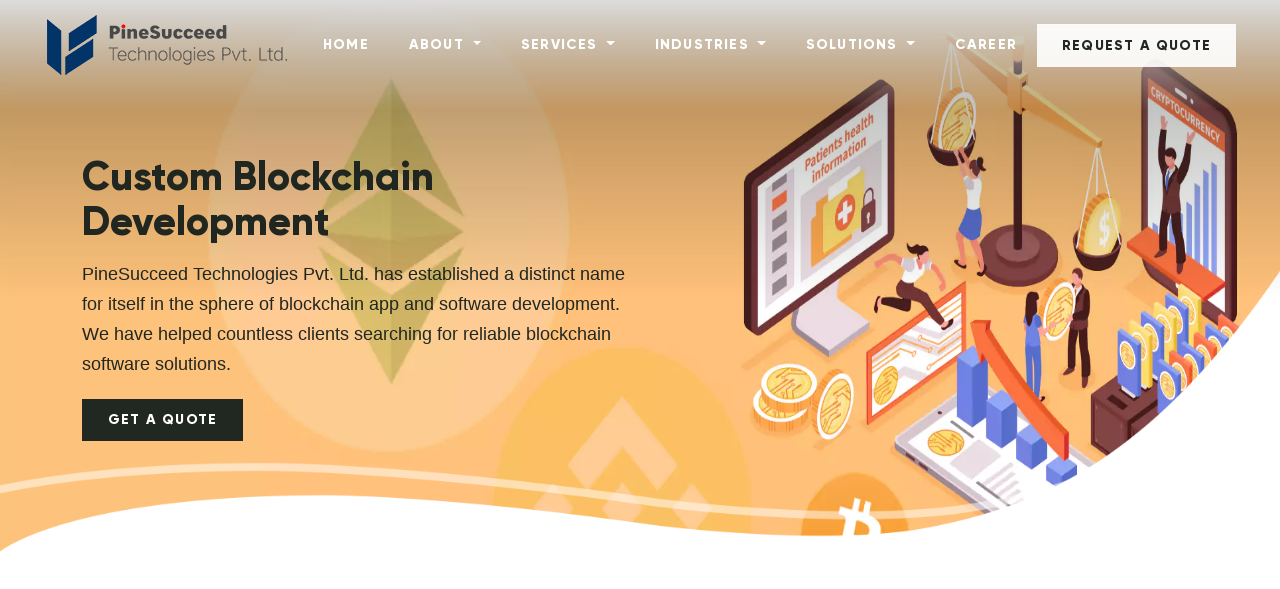

--- FILE ---
content_type: text/html; charset=UTF-8
request_url: https://pinesucceed.com/blockchain-development-company
body_size: 68913
content:
<!DOCTYPE html>
<html lang="en">

<head>


  <meta charset="utf-8">
  <meta http-equiv="X-UA-Compatible" content="IE=edge">
  <meta name="google-site-verification" content="cx3exZjOT8FqdtQpL37jQ1GUJULWe4kfW8xUooEaCag" />
  <meta name="viewport" content="width=device-width, initial-scale=1.0, maximum-scale=1.0, user-scalable=no">
  
<title>Blockchain Development Company | Blockchain Development Services</title>
<meta name="description" content="Get Blockchain Development Services from Pinesucceed. We are a leading Blockchain Development Company providing all services cryptocurrency wallets"/>
<meta name="keywords" content="blockchain development company, blockchain development services, blockchain development, hire blockchain developers, cryptocurrency wallet, crypto"/>
<meta name="robots" content="index, follow"/>
<meta name="twitter:card" content="summary_large_image"/>
<meta name="twitter:site" content="@pinesucceed"/>
<meta name="twitter:creator" content="@pinesucceed"/>
<meta name="twitter:title" content="Blockchain Development Company | Blockchain Development Services"/>
<meta name="twitter:description" content="Get Blockchain Development Services from Pinesucceed. We are a leading Blockchain Development Company providing all services cryptocurrency wallets"/>
<meta name="twitter:url" content="https://pinesucceed.com/blockchain-development-company"/>
<meta name="og:locale" content="en_US"/>
<meta name="og:type" content="website"/>
<meta name="og:title" content="Blockchain Development Company | Blockchain Development Services"/>
<meta name="og:description" content="Get Blockchain Development Services from Pinesucceed. We are a leading Blockchain Development Company providing all services cryptocurrency wallets"/>
<meta name="og:url" content="https://pinesucceed.com/blockchain-development-company"/>
<meta name="og:site_name" content="Pinesucceed"/>
<meta name="og:image" content="https://pinesucceed.com/public/assets/images/blockchain/1659509306blockchain.webp"/>
<link href="https://pinesucceed.com/blockchain-development-company" rel="canonical"/>
<link href="https://pinesucceed.com/blockchain-development-company" rel="alternate" hreflang="en_us"/>
 
  
  
  <meta name="author" content="">
  <link rel="shortcut icon" href="https://pinesucceed.com/public/front_assets/images/logo-icon.webp">
  <link href="https://pinesucceed.com/public/front_assets/bootstrap/css/bootstrap.min.css" rel="stylesheet">
  <link href="https://pinesucceed.com/public/front_assets/fonts/font-awesome/css/font-awesome.min.css" rel="stylesheet">
  <link href="https://pinesucceed.com/public/front_assets/fonts/gilroy/gilroy.css" rel="stylesheet">
  <link href="https://pinesucceed.com/public/front_assets/plugin/slick-slider/css/slick.css" rel="stylesheet">
  <link href="https://cdnjs.cloudflare.com/ajax/libs/slick-carousel/1.8.1/slick-theme.css" rel="stylesheet">
  <link href="https://pinesucceed.com/public/front_assets/css/main.css" rel="stylesheet">
  <link href="https://pinesucceed.com/public/front_assets/css/responsive.css" rel="stylesheet">
  <!-- <link href="https://cdnjs.cloudflare.com/ajax/libs/intl-tel-input/11.0.14/css/intlTelInput.css" rel="stylesheet" /> -->
  <link href="https://cdnjs.cloudflare.com/ajax/libs/intl-tel-input/17.0.3/css/intlTelInput.min.css" rel="stylesheet"/>
  <link rel="stylesheet" href="//cdn.materialdesignicons.com/2.1.99/css/materialdesignicons.min.css">

<link rel="stylesheet" href="https://cdnjs.cloudflare.com/ajax/libs/Swiper/4.2.0/css/swiper.min.css">

<link rel="stylesheet" href="https://cdnjs.cloudflare.com/ajax/libs/fancybox/3.2.5/jquery.fancybox.min.css" />
  <!-- <link rel="alternate" href="https://www.pinesucceed.com/" hreflang="en-us" /> -->
  <script async src="https://www.googletagmanager.com/gtag/js?id=UA-64726626-2"></script>
  <script>
    window.dataLayer = window.dataLayer || [];
    function gtag(){dataLayer.push(arguments);}
    gtag('js', new Date());
    gtag('config', 'UA-64726626-2');
    
  </script>
  
  <meta name="google-site-verification" content="cx3exZjOT8FqdtQpL37jQ1GUJULWe4kfW8xUooEaCag" />
  
  
  <!--Google Translator-->
    
  <!--Google Translator-->
  
  <!-- Google Tag Manager -->
<script>(function(w,d,s,l,i){w[l]=w[l]||[];w[l].push({'gtm.start':
new Date().getTime(),event:'gtm.js'});var f=d.getElementsByTagName(s)[0],
j=d.createElement(s),dl=l!='dataLayer'?'&l='+l:'';j.async=true;j.src=
'https://www.googletagmanager.com/gtm.js?id='+i+dl;f.parentNode.insertBefore(j,f);
})(window,document,'script','dataLayer','GTM-MDPHS4Q');</script>
<!-- End Google Tag Manager -->




<script type="application/ld+json">
{
  "@context": "https://schema.org/",
  "@type": "LocalBusiness",
  "@id": "https://pinesucceed.com/",
  "name": "Mobile and Web App Development Company USA, UK, UAE",
  "image": "https://pinesucceed.com/public/front_assets/images/logo.webp",
  "telephone": "1 (213) 878-5914‬",
  "url": "https://pinesucceed.com/",
  "address": {
    "@type": "PostalAddress",
    "streetAddress": "2035 SUNSET LAKE ROAD, SUITE B-2",
    "addressLocality": "NEWARK",
    "addressRegion": "DE",
    "postalCode": "19702",
    "addressCountry": "USA"
  },
  "openingHoursSpecification": [
    {
      "@type": "OpeningHoursSpecification",
      "dayOfWeek": ["Monday", 
"Tuesday", 
"Wednesday", 
"Thursday", 
"Friday", 
"Saturday"],
      "opens": "09:30",
      "closes": "07:00"
    }
  ],
  "sameAs": [
"https://www.facebook.com/PinesucceedTech", "https://www.instagram.com/pinesucceedtech/", "https://www.linkedin.com/company/pinesucceed", "https://in.pinterest.com/pinesucceed/_created/", 
"https://twitter.com/pinesucceed"
]
}
</script>


<script type="application/ld+json">
  {
    "@context": "https://schema.org/",
    "@type": "Organization",
    "name": "Pinesucceed Technologies Pvt Ltd",
    "logo": "https://pinesucceed.com/public/front_assets/images/logo.webp",
    "url": "https://pinesucceed.com/",
    "email": "info@pinesucceed.com",
    "author": [{
       "@type": "Person",
    "name": "Piyush Agarwal"
  },
   { 
     "@type": "person",
     "name": "Neeru Bansal"
  }]
  }
  </script>
  

</head>

<body>
<!-- Google Tag Manager (noscript) -->
<noscript><iframe src="https://www.googletagmanager.com/ns.html?id=GTM-MDPHS4Q"
height="0" width="0" style="display:none;visibility:hidden"></iframe></noscript>
<!-- End Google Tag Manager (noscript) -->

<!-- class="blc-bg relative" -->
<header>
   
    <nav class="navbar navbar-expand-lg">
      <div class="container-fluid">
        <div class="h-flex">
          <a class="navbar-brand" href="https://pinesucceed.com">
            <img src="https://pinesucceed.com/public/front_assets/images/logo.webp" alt="PineSucceed logo" />
          </a>
          <button class="navbar-toggler" type="button" data-bs-toggle="collapse" data-bs-target="#navbarSupportedContent" aria-controls="navbarSupportedContent" aria-expanded="false" aria-label="Toggle navigation">
            <!-- <span class="navbar-toggler-icon"></span> -->
            <i class="fa fa-bars"></i>
          </button>
          <div class="collapse navbar-collapse" id="navbarSupportedContent">
            <ul class="navbar-nav m-auto">
              <li class="nav-item">
                <a class="nav-link active" aria-current="page" href="https://pinesucceed.com">Home</a>
              </li>
              <li class="nav-item dropdown">
                <a id="navbarDropdown" class="nav-link dropdown-toggle" href="#" role="button" data-bs-toggle="dropdown" aria-expanded="false">
                  About
                </a>
                <ul class="dropdown-menu" aria-labelledby="navbarDropdown">
                <!-- <li><a class="dropdown-item" href="https://pinesucceed.com/career">Career</a></li> -->
                <li><a class="dropdown-item" href="https://pinesucceed.com/about">About Company</a></li>
                <li><a class="dropdown-item" href="https://pinesucceed.com/office">Our Offices</a></li>
                <li><a class="dropdown-item" href="https://pinesucceed.com/contact">Contact</a></li>
                <!-- <li><a class="dropdown-item" href="">Testimonials</a></li>
                <li><a class="dropdown-item" href="">Partnership</a></li> -->
                <li><a class="dropdown-item" href="https://pinesucceed.com/infrastructure">Infrastructure</a></li>
                <!-- <li><a class="dropdown-item" href="https://pinesucceed.com/blog">Blogs</a></li> -->
                </ul>
              </li>
              <li class="nav-item dropdown">
                <a id="navbarDropdown" class="nav-link dropdown-toggle" href="#" role="button" data-bs-toggle="dropdown" aria-expanded="false">
                  Services
                </a>
                <ul class="dropdown-menu" aria-labelledby="navbarDropdown">
                <li><a class="dropdown-item" href="https://pinesucceed.com/partnership-program">Partnership Program</a></li>
                <li><a class="dropdown-item" href="https://pinesucceed.com/resource-sharing">Resource Sharing</a></li>
                </ul>
              </li>
              <li class="nav-item dropdown">
                <a id="navbarDropdown" class="nav-link dropdown-toggle" href="#" role="button" data-bs-toggle="dropdown" aria-expanded="false">
                  Industries
                </a>
                <ul class="dropdown-menu" aria-labelledby="navbarDropdown">
                  <li><a class="dropdown-item" href="https://pinesucceed.com/retail-ecommerce-B2B">Ecommerce, Retail & B2B</a></li>
                  <li><a class="dropdown-item" href="https://pinesucceed.com/directory-app-development">Directory & Organization</a></li>
                  <li><a class="dropdown-item" href="https://pinesucceed.com/banking-finance-insurance-solutions">Banking, Finance & Insurance</a></li>
                  <li><a class="dropdown-item" href="https://pinesucceed.com/healthcare-fitness-solutions">Healthcare & Fitness</a></li>
                  <li><a class="dropdown-item" href="https://pinesucceed.com/charity-services">Charity Services</a></li>
                  <li><a class="dropdown-item" href="https://pinesucceed.com/food-restaurant-solutions">Food & Restaurant</a></li>
                  <li><a class="dropdown-item" href="https://pinesucceed.com/media-entertainment-solutions">Media & Entertainment</a></li>
                  <li><a class="dropdown-item" href="https://pinesucceed.com/on-demand-solutions">On-Demand Solution</a></li>
                  <li><a class="dropdown-item" href="https://pinesucceed.com/social-networking-solutions">Social Networking</a></li>
                  <li><a class="dropdown-item" href="https://pinesucceed.com/travel-and-hospitality-solutions">Travel & Hospitality</a></li>
                  <li><a class="dropdown-item" href="https://pinesucceed.com/real-estate-property-solutions">Real Estate & Property</a></li>
                  <li><a class="dropdown-item" href="https://pinesucceed.com/gaming-it-solutions">Gaming & Leisure</a></li>
                  <li><a class="dropdown-item" href="https://pinesucceed.com/education-training">Education & E-Learning</a></li>
                  <li><a class="dropdown-item" href="https://pinesucceed.com/transport-automotive-solutions">Transport & Automotive</a></li>
                  <li><a class="dropdown-item" href="https://pinesucceed.com/event-ticketing-solutions">Event and Tickets</a></li>
                </ul>
              </li>
              <li class="nav-item dropdown">
                <a id="navbarDropdown" class="nav-link dropdown-toggle" href="#" role="button" data-bs-toggle="dropdown" aria-expanded="false">
                  Solutions
                </a>
                                <ul class="dropdown-menu" aria-labelledby="navbarDropdown">
                   
                    <li><a class="dropdown-item" href="https://pinesucceed.com/mobile-app-development-company">Mobile App Development</a></li>
                   
                    <li><a class="dropdown-item" href="https://pinesucceed.com/web-design-and-development-solutions">Web Design &amp; Development</a></li>
                   
                    <li><a class="dropdown-item" href="https://pinesucceed.com/software-development-company">Software Development</a></li>
                   
                    <li><a class="dropdown-item" href="https://pinesucceed.com/cloud-computing-services">Cloud Computing</a></li>
                   
                    <li><a class="dropdown-item" href="https://pinesucceed.com/saas-development-services">Saas</a></li>
                   
                    <li><a class="dropdown-item" href="https://pinesucceed.com/blockchain-development-company">Blockchain Development</a></li>
                   
                    <li><a class="dropdown-item" href="https://pinesucceed.com/bpm-development-services">BPM Development</a></li>
                   
                    <li><a class="dropdown-item" href="https://pinesucceed.com/enterprises-solutions">Enterprises Solutions</a></li>
                   
                    <li><a class="dropdown-item" href="https://pinesucceed.com/emerging-technologies">Emerging Technologies</a></li>
                   
                    <li><a class="dropdown-item" href="https://pinesucceed.com/pos-development-solution">POS Development Solution</a></li>
                   
                    <li><a class="dropdown-item" href="https://pinesucceed.com/digital-marketing-solutions">Digital Marketing Solutions</a></li>
                   
                    <li><a class="dropdown-item" href="https://pinesucceed.com/devops-services">Devops Services</a></li>
                   
                    <li><a class="dropdown-item" href="https://pinesucceed.com/partnership-program">Partnership Program</a></li>
                   
                    <li><a class="dropdown-item" href="https://pinesucceed.com/machine-learning">Machine Learning</a></li>
                                  </ul>
              </li>
              <li class="nav-item"><a class="nav-link" href="https://pinesucceed.com/career">Career</a></li>
              <li class="nav-item dn-768">
                <a href="https://pinesucceed.com/contact" class="nav-link btn white-btn">Request A Quote</a>
              </li>
            </ul>
          </div>
          <!-- <button class="btn white-btn" type="submit">Request A Quote</button> -->
          <a href="https://pinesucceed.com/contact" class="btn white-btn" type="submit">Request A Quote</a>
        </div>
      </div>
    </nav>
  </header>
  
<section class="banner-section mobile-banner">

  <div class="one-item slider">

    <div class="item">

      <div class="banner-box">

        <div class="banner-contant">

          <div class="container">

            <div class="row">

              <div class="col-xl-6">

                <div class="inner-banner-txt">

                  <h1>

                    <h1>Custom Blockchain Development</h1>
                    <p>PineSucceed Technologies Pvt. Ltd. has established a distinct name for itself in the sphere of blockchain app and software development. We have helped countless clients searching for reliable blockchain software solutions.</p>

                  </h1>

                  <a href="https://pinesucceed.com/contact" class="blc-btn">Get a Quote</a>

                </div>

              </div>

            </div>

          </div>

        </div>

        <img src="https://pinesucceed.com/public/assets/images/blockchain/1659509306blockchain.webp" alt="Blockchain development company" />

      </div>

    </div>

  </div>

</section>

<section class="ptb-150 relative">

  <div class="container">

    
    <div class="row">

      <div class="col-lg-12">

        <div class="heading">

          <span>Top-Class</span>

          Blockchain Development Company

        </div>

        <p><p>PineSucceed is the leading <a href="https://pinesucceed.com/blockchain-development-company">Blockchain development company</a>. We have all the necessary tools and resources for the development of Blockchain software. With the help of Blockchain resources, any client can reduce reliability and security concerns. The development of software dealing with blockchain is quite complex and difficult.</p>

<p>At PineSucceed we try to profile every new Blockchain project by understanding the idea of the client behind it. Our seasoned blockchain developers invest a significant amount of time in choosing the Blockchain Platform that is most compatible with the project. Then the complete development blueprint is developed. Different teams are assigned their roles and responsibilities.</p>

<p>The development of a completely new Blockchain software requires constant effort for months. The developers at PineSucceed are experienced enough in using the popular Blockchain Development platforms like Solidity, Geth, Remix IDE, Mist, Metamask, etc.&nbsp; Come, join us now to get the best Blockchain software development assistance in the industry.</p></p>

      </div>

    </div>

    
  </div>

</section>

<section class="bg-gray tab-section after-none">

  <div class="container">

    <div class="row">

      <div class="col-lg-12">

        <div class="heading">
         <h2> Blockchain App Development Services</h2>
        </div>

        <p class="mb-70">PineSucceed has become the leading Blockchain App development company by taking care of the diverse needs of the clients.</p>

      </div>

    </div>

    
    <div class="row">

      <div class="col-lg-3">

        <nav class="section-nav">

          <ul>
                        <li><a href="#2">ICO Launch</a></li>
                        <li><a href="#3">Smart Contracts</a></li>
                        <li><a href="#4">Dapps Development</a></li>
                        <li><a href="#5">Cryptocurrency Exchange</a></li>
                        <li><a href="#6">Custom Blockchain Development</a></li>
                        <li><a href="#7">Enterprise Blockchain Development</a></li>
                        <li><a href="#8">Blockchain Wallet Development</a></li>
                        <li><a href="#9">NFT Development</a></li>
                      </ul>

        </nav>

      </div>

      <div class="col-lg-9">

        <div class="ts-body">
                              

          <section id="2">

            <label class="tsb-heading" for="11"
              onclick="window.open('https://pinesucceed.com/blockchain')">

              ICO Launch <i class="fa fa-angle-down"></i>
            </label>

            <div class="ts-section">

              <div class="row align-items-center">

                <div class="col-12">

                  <div class="ts-s-txt">

                    <p>If you need assistance in the launching of ICO or Initial Coin Offerings just contact our team and we will take care of it. We have helped countless companies in raising big capital for themselves by issuing digital tokens based on blockchain.</p>

                    <ul><li>ICO Business Logic Guidance</li><li>ICO Creation</li><li>ICO Backend Development</li><li>Token Sale Management</li><li>Airdrop and Bounty Assistance</li><li>Custom Chain Implementation</li></ul>

                   
                    <!-- <div class="tech-icon">

                      
                        <div class="ti-box">

                          <img src="https://pinesucceed.com/public/assets/images/blockchain/1636974989Ethereum.jpg" alt="" />

                          <strong></strong>

                        </div>

                        
                      </div> -->

                      
                    </div>

                  </div>

                </div>

              </div>

        		</section>
                                  

          <section id="3">

            <label class="tsb-heading" for="12"
              onclick="window.open('https://pinesucceed.com/blockchain')">

              Smart Contracts <i class="fa fa-angle-down"></i>
            </label>

            <div class="ts-section">

              <div class="row align-items-center">

                <div class="col-12">

                  <div class="ts-s-txt">

                    <p>For the development of Smart Contracts capable of executing themselves according to a preset condition you can contact our expert blockchain developers. Our Smart Contracts are highly reliable and have a reputation of increasing transparency in transactions.</p>

                    <ul><li>Ethereum Contract Development</li><li>Smart Contract Architecture</li><li>Smart Contract Design and Development</li><li>Defining Trigger and Actions</li><li>Smart Contract Audit</li><li>Smart Contracts Optimization</li></ul>

                   
                    <!-- <div class="tech-icon">

                      
                        <div class="ti-box">

                          <img src="https://pinesucceed.com/public/assets/images/blockchain/1636975162Ethereum.jpg" alt="" />

                          <strong></strong>

                        </div>

                        
                      </div> -->

                      
                    </div>

                  </div>

                </div>

              </div>

        		</section>
                                  

          <section id="4">

            <label class="tsb-heading" for="13"
              onclick="window.open('https://pinesucceed.com/blockchain')">

              Dapps Development <i class="fa fa-angle-down"></i>
            </label>

            <div class="ts-section">

              <div class="row align-items-center">

                <div class="col-12">

                  <div class="ts-s-txt">

                    <p>The development of a Decentralized Application is not an easy task. PIneSucceed has developed several DAAPs in the past. We have successfully blended Smart Contracts with aesthetically sound Front End UI. The DAAPs built by PineSUcceed are built to last.</p>

                    <ul><li>Financial Dapps</li><li>Crypto Kitties Clone</li><li>Decentralized Gaming</li><li>Wallet Browser Integration</li><li>Dapps Mobile Integration</li><li>Support for Private Blockchain</li></ul>

                   
                    <!-- <div class="tech-icon">

                      
                        <div class="ti-box">

                          <img src="https://pinesucceed.com/public/assets/images/blockchain/1636975419Ethereum.jpg" alt="" />

                          <strong></strong>

                        </div>

                        
                      </div> -->

                      
                    </div>

                  </div>

                </div>

              </div>

        		</section>
                                  

          <section id="5">

            <label class="tsb-heading" for="14"
              onclick="window.open('https://pinesucceed.com/blockchain')">

              Cryptocurrency Exchange <i class="fa fa-angle-down"></i>
            </label>

            <div class="ts-section">

              <div class="row align-items-center">

                <div class="col-12">

                  <div class="ts-s-txt">

                    <p>If you are searching for reliable developers capable of developing Cryptocurrency Exchange, then PineSUcceed can definitely end your search. We can develop a highly user-friendly and secure Crypto Exchange enriched with all sorts of tools and functionalities.</p>

                    <ul><li>Custom Exchange Development</li><li>White Label Solution</li><li>Trading Bots</li><li>Decentralized Exchange</li><li>Support and maintenance</li><li>Integration of Payment Gateway</li></ul>

                   
                    <!-- <div class="tech-icon">

                      
                        <div class="ti-box">

                          <img src="https://pinesucceed.com/public/assets/images/blockchain/1636975693bittrex.jpg" alt="" />

                          <strong></strong>

                        </div>

                        
                      </div> -->

                      
                    </div>

                  </div>

                </div>

              </div>

        		</section>
                                  

          <section id="6">

            <label class="tsb-heading" for="15"
              onclick="window.open('https://pinesucceed.com/blockchain')">

              Custom Blockchain Development <i class="fa fa-angle-down"></i>
            </label>

            <div class="ts-section">

              <div class="row align-items-center">

                <div class="col-12">

                  <div class="ts-s-txt">

                    <p>PineSucceed is the leading Blockchain development company because of the fact that we provide our clients support in the development of custom blockchain solutions. We can help any industry in enjoying the features blockchain offers by developing custom solutions.</p>

                    <ul><li>Custom Blockchain Development and Integration</li><li>Cryptocurrency Exchange Development</li><li>Blockchain Consulting</li><li>Blockchain POC Development</li></ul>

                   
                    <!-- <div class="tech-icon">

                      
                        <div class="ti-box">

                          <img src="https://pinesucceed.com/public/assets/images/blockchain/1636975874Ethereum.jpg" alt="" />

                          <strong></strong>

                        </div>

                        
                      </div> -->

                      
                    </div>

                  </div>

                </div>

              </div>

        		</section>
                                  

          <section id="7">

            <label class="tsb-heading" for="16"
              onclick="window.open('https://pinesucceed.com/blockchain')">

              Enterprise Blockchain Development <i class="fa fa-angle-down"></i>
            </label>

            <div class="ts-section">

              <div class="row align-items-center">

                <div class="col-12">

                  <div class="ts-s-txt">

                    <p>Blockchain is a revolutionary database management and securing technology. With our expertise enterprises worldwide can do several of these by developing blockchain-based solutions for their organization. We can make all your transactions and databases based on blockchain.</p>

                    <ul><li>Privatized/Publicized Services</li><li>Development of dApps</li><li>Tracking &amp; Security</li><li>Training &amp; Migration</li><li>Development of HOT Wallets</li><li>STO Development</li><li>Crypto Exchange Development</li><li>Hyperledger Blockchain</li><li>Distributed Ledger Blockchain</li></ul>

                   
                    <!-- <div class="tech-icon">

                      
                        <div class="ti-box">

                          <img src="https://pinesucceed.com/public/assets/images/blockchain/1636975906Ethereum.jpg" alt="" />

                          <strong></strong>

                        </div>

                        
                      </div> -->

                      
                    </div>

                  </div>

                </div>

              </div>

        		</section>
                                  

          <section id="8">

            <label class="tsb-heading" for="17"
              onclick="window.open('https://pinesucceed.com/blockchain')">

              Blockchain Wallet Development <i class="fa fa-angle-down"></i>
            </label>

            <div class="ts-section">

              <div class="row align-items-center">

                <div class="col-12">

                  <div class="ts-s-txt">

                    <p>There is a constant need for secure wallets to store cryptocurrencies worldwide. These wallets are the foundation on which the cryptocurrency industry is thriving. PineSucceed is capable of building reliable and secure Crypto wallets with all necessary tools.</p>

                    <ul><li>Bill Payments</li><li>Biometric Authentication</li><li>Data Masking</li><li>Cold Wallet Development</li><li>Multi-Currency Support</li><li>Multisig Wallets</li></ul>

                   
                    <!-- <div class="tech-icon">

                      
                        <div class="ti-box">

                          <img src="https://pinesucceed.com/public/assets/images/blockchain/1636976129Python-Django.jpg" alt="" />

                          <strong></strong>

                        </div>

                        
                      </div> -->

                      
                    </div>

                  </div>

                </div>

              </div>

        		</section>
                                  

          <section id="9">

            <label class="tsb-heading" for="18"
              onclick="window.open('https://pinesucceed.com/blockchain')">

              NFT Development <i class="fa fa-angle-down"></i>
            </label>

            <div class="ts-section">

              <div class="row align-items-center">

                <div class="col-12">

                  <div class="ts-s-txt">

                    <p>NFTs or Non Fungible Tokens are one of the most modern forms of digital assets. There is always a demand for a secure, reliable, swift, and user-friendly NFT marketplace capable of handling loads of NFT transactions. We can help you in building the same.</p>

                    <ul><li>Crypto Collectibles</li><li>NFT Exchange Development</li><li>Open Trading Place</li><li>Identity Management with NFT</li><li>Asset Lifecycle Management</li><li>Software License Management</li><li>IPO Development</li><li>Peer to Peer Exchange</li></ul>

                   
                    <!-- <div class="tech-icon">

                      
                        <div class="ti-box">

                          <img src="https://pinesucceed.com/public/assets/images/blockchain/1636975925Ethereum.jpg" alt="" />

                          <strong></strong>

                        </div>

                        
                      </div> -->

                      
                    </div>

                  </div>

                </div>

              </div>

        		</section>
                        
          </div>

        </div>

      </div>

      
    </div>

  </section>

  <section class="ptb-150 relative">

    <div class="box-left-50-top-300-bg5"></div>

    <div class="container">

      <div class="row">

        <div class="col-lg-6">

          <div class="heading-small">

            INDUSTRIES WE SERVE

          </div>

          <p class="mb-40">Blockchain technology is becoming the first choice for clients searching for reliable, secure, and transparent methods of enhancing the security of their digital resources. PineSucceed has always been an active player in the development of Blockchain based digital resources and ecosystems. We have successfully assisted the following industries in their Blockchain-related ventures.</p>

        </div>

        <div class="col-lg-6">

          <div class="pt-100">

            <ul class="ul-list">

              
               <li><a href="https://pinesucceed.com/healthcare-fitness-solutions">HEALTHCARE</a></li>

              
               <li><a href="https://pinesucceed.com/banking-finance-insurance-solutions">BANKING & FINANCE</a></li>

              
               <li><a href="https://pinesucceed.com/social-networking-solutions">SOCIAL NETWORK</a></li>

              
               <li><a href="https://pinesucceed.com/event-ticketing-solutions">EVENTS & TICKETS</a></li>

              
               <li><a href="https://pinesucceed.com/retail-ecommerce-B2B">E-COMMERCE</a></li>

              
               <li><a href="https://pinesucceed.com/media-entertainment-solutions">MEDIA & ENTERTAINMENT</a></li>

              
               <li><a href="https://pinesucceed.com/on-demand-solutions">ON-DEMAND SERVICE</a></li>

              
               <li><a href="https://pinesucceed.com/real-estate-property-solutions">REAL ESTATE</a></li>

              
               <li><a href="https://pinesucceed.com/directory-app-development">DIRECTORY</a></li>

              
               <li><a href="https://pinesucceed.com/gaming-it-solutions">GAMING & LEISURE</a></li>

              
               <li><a href="https://pinesucceed.com/food-restaurant-solutions">FOOD & RESTAURANT</a></li>

              
               <li><a href="https://pinesucceed.com/education-training">EDUCATION & ELEARNING</a></li>

              
               <li><a href="https://pinesucceed.com/transport-automotive-solutions">TRANSPORT & AUTOMOTIVE</a></li>

              
               <li><a href="https://pinesucceed.com/travel-and-hospitality-solutions">TRAVEL & HOSPITALITY</a></li>

              
            </ul>

          </div>

        </div>

      </div>

    </div>

  </section>

  <section class="relative">

    <div class="box-right-50-top-300-bg3"></div>
  
    <div class="container">
  
            <div class="row">

        <div class="col-lg-12">
  
          <div class="heading">
  
            <h1>Blockchain App Development Solutions</h1>
  
          </div>
  
          <div >
          <p class="mb-30">PineSucceed is a seasoned name in the development of Blockchain apps. We have always been interested in emergent technologies when Blockchain was becoming popular in the market. We experimented a lot to enhance our capabilities in the field of Blockchain development. We provide the following solutions:</p>
           <p class="mb-30"><div class="container it-txt">
<div class="row">
<div class="col-lg-12">&nbsp;</div>

<div class="col-md-6">
<h3><strong>Hyperledger App Solutions-</strong></h3>

<p>PineSucceed enables the users to enjoy reliable decentralization with all sorts of industry-oriented applications with the help of the development of diverse Hyperledger frameworks and resources. With our Hyperledger solutions, you can upscale your existing blockchain resources through tools and services like Smart Contracts, tool libraries, etc.</p>
</div>

<div class="col-md-6">
<h4><strong>Etherium App Solutions-</strong></h4>

<p>PineSucceed can help you in the development of decentralized, reliable, and secure Ethereum networks and applications capable of automating rudimentary operations. We can help you in creating a name for yourself in the Ethereum market through capable Ethereum App development and support assistance.</p>
</div>

<div class="col-md-6">
<h4><strong>Blockchain App Security Solutions-</strong></h4>

<p>PineSucceed has a dedicated team of cybersecurity experts with profound knowledge in the development and security enhancement of Blockchain applications and software. We can test your existing Blockchain apps and software, and find all the possible bugs and issues thereby making them more reliable.</p>
</div>

<div class="col-md-6">
<h4><strong>Blockchain App Theme Solution-</strong></h4>

<p>It is crucial for Blockchain and Cryptocurrency applications to make their UI and UX as aesthetically sound as the normal applications. Users want the best visuals no matter what the nature of the app they are using. We have in-house <a href="https://pinesucceed.com/web-design-and-development-solutions">web designers</a> capable of enhancing the theme of your Blockchain apps in the best ways possible.</p>
</div>
</div>
</div>

<div class="bg-gray it-txt p-4" style="margin-bottom:2.5rem; margin-left:15px; margin-right:15px; margin-top:2.5rem">
<p>Discuss your project with our experts</p>

<p>Discussion solves problems and eliminates confusion. Discuss all your blockchain project-related queries with our experts now!</p>
</div>

<div class="container">
<div class="align-items-center row">
<div class="col-lg-12">
<div class="it-txt p-0">
<div class="row">
<div class="col-lg-12">
<h2>Our Blockchain Software Development Process</h2>

<p>Blockchain is still a relatively new technology as compared to other traditional technologies. This is the reason why there are not many developers capable of producing quality blockchain solutions for the users. PineSucceed has several developers with years of first-hand experience in developing Blockchain resources.</p>
</div>

<div class="col-md-6">
<h4><strong>Understanding the idea-</strong></h4>

<p>Any blockchain development project starts with understanding the idea behind the development of the project.</p>
</div>

<div class="col-md-6">
<h4><strong>Feasibility Check-</strong></h4>

<p>Our developers then check whether the project is feasible or not with existing tech or we will have to develop the resources from scratch.</p>
</div>

<div class="col-md-6">
<h4><strong>Blueprint and Deadlines-</strong></h4>

<p>We then develop blueprints for the project setting our deadlines for all the important development phases.</p>
</div>

<div class="col-md-6">
<h4><strong>Development-</strong></h4>

<p>Our team of diverse developers then develop the whole project. We deliver constant prototypes to the clients to get feedback.</p>
</div>

<div class="col-md-6">
<h4><strong>Security Checkup-</strong></h4>

<p>Our in-house applications and software testers then rigorously test the resources for any possible bugs and issues.</p>
</div>

<div class="col-md-6">
<h4><strong>Deployment-</strong></h4>

<p>We then deploy the fully functional and bug-free software and apps to the client.</p>
</div>
</div>
</div>
</div>
</div>
</div>

<h2>Why Blockchain Software Development?</h2>

<p>The benefits of developing blockchain-specific apps and software are innumerable. Crucial benefits like-</p>

<ul>
	<li>
	<p>Enhancement of all the security-related aspects of the software. Blockchain is a mammoth in terms of the reliability and security it provides in <a href="https://pinesucceed.com/software-development-company">software development</a>.</p>
	</li>
	<li>
	<p>Better transparency in terms of all the operations being carried out in the tech ecosystem.</p>
	</li>
	<li>
	<p>Quick traceability capabilities as blockchain technology itself store all the data related to past transactions securely.</p>
	</li>
	<li>
	<p>Better productivity by using blockchain for various complex transactions and time-consuming processes, which require third-party interference, becomes quick.</p>
	</li>
</ul>

<div class="container">
<div class="align-items-center row">
<div class="col-lg-12">
<div class="it-txt p-0">
<div class="row">
<div class="col-lg-12">
<h2>Why PineSucceed for Blockchain App Development?</h2>

<p>Choosing PineSucceed for your Blockchain development needs can be the best decision you make over the course of years because:</p>
</div>

<div class="col-md-6">
<h4><strong>We care-</strong></h4>

<p>We care for our clients even after the development of the apps and software they are asking for. We try our best to make long-lasting relationships in terms of blockchain development and maintenance.</p>
</div>

<div class="col-md-6">
<h4><strong>Our team-</strong></h4>

<p>Our team comprises the best minds in the field of blockchain development who have dedicated years of their professional life to building some of the most innovative and reliable resources for countless clients.</p>
</div>

<div class="col-md-6">
<h4><strong>Our costs-</strong></h4>

<p>Our costs are some of the lowest costs in the industry because we highly rely on innovation in developing any blockchain resource. This enables us to lower the expenditure without compromising the quality of work.</p>
</div>

<div class="col-md-6">
<h4><strong>Our support-</strong></h4>

<p>Our support extends in all the spheres of blockchain development ranging from software and <a href="https://pinesucceed.com/mobile-app-development-company">app development</a> to theme enhancement to security checkups and bug testing.</p>
</div>
</div>
</div>
</div>
</div>
</div></p>
        </div>
        </div>
      </div>
  
        
    </div>
  
  </section>
  
  <section class="mlr-50 bg-gray w-auto ptb-60 relative">

    <div class="box-right-top-200-bg4"></div>

    <div class="container">

      <div class="row">

      
        <div class="col-12">

          <div class="cta-box">

            <div>

            <h1>Have A Project In Mind?</h1>      

              <p>Let’s Collaborate & Get To Work</p>

            </div>

            <a href="https://pinesucceed.com/contact" class="blc-btn">Start a Project</a>

          </div>

        </div>

      
      </div>

    </div>

  </section>

<section class="offwhite tab-section after-none">

  <div class="container">

    <div class="row">

      <div class="col-lg-9">

        <div class="heading">

          <span>Blockchain Development</span>

          FAQs

        </div>

        <p class="mb-70">Tying loose ends regarding Blockchain is very tough, but PineSucceed is here to give you some clarity, here are the top FAQs by our previous clients.</p>

      </div>

    </div>

    <div class="row">

      <div class="col-12">

        <div class="faq-box white-bg p-30">

          
              <div class="fb-row">

                <div class="fb-btn-bar">

                  <a data-bs-toggle="collapse" href="#a0" aria-expanded="false" aria-controls="a0">

                    What is Blockchain?
                    <i class="fa fa-angle-down"></i>

                  </a>

                </div>

                <div class="collapse" id="a0">

                  <p class="fs-16">Blockchain is a revolutionizing technology centered around providing military-grade encryption and decentralization capabilities by establishing an un-editable record of the transactional data independently. This data is then stored in blocks. The applications of blockchain are innumerable. With the evolution of this technology, the possibility of a thriving digital economy based on digital currencies has opened up.</p>

                </div>

              </div>

          
              <div class="fb-row">

                <div class="fb-btn-bar">

                  <a data-bs-toggle="collapse" href="#a1" aria-expanded="false" aria-controls="a1">

                    What is Blockchain Software?
                    <i class="fa fa-angle-down"></i>

                  </a>

                </div>

                <div class="collapse" id="a1">

                  <p class="fs-16">Blockchain software is the one that is built around the functionalities of blockchain technology thereby providing all the related benefits. The first Blockchain Software that gained mass recognition was Bitcoin. It offered possibilities of making secure, traceable, and transparent transactions online. With the development of new tools, blockchain technology has become more sophisticated and blockchain software can be built for diverse industries.</p>

                </div>

              </div>

          
              <div class="fb-row">

                <div class="fb-btn-bar">

                  <a data-bs-toggle="collapse" href="#a2" aria-expanded="false" aria-controls="a2">

                    How experienced are you in developing Blockchain apps?
                    <i class="fa fa-angle-down"></i>

                  </a>

                </div>

                <div class="collapse" id="a2">

                  <p class="fs-16">PineSucceed is considered one of the leading blockchain app development companies worldwide. We have the highest client retention rate. We have assisted various clients from all across the world in developing industry-specific blockchain softwares.</p>

                </div>

              </div>

          
              <div class="fb-row">

                <div class="fb-btn-bar">

                  <a data-bs-toggle="collapse" href="#a3" aria-expanded="false" aria-controls="a3">

                    What are the benefits of developing software based on Blockchain?
                    <i class="fa fa-angle-down"></i>

                  </a>

                </div>

                <div class="collapse" id="a3">

                  <p class="fs-16">There are several benefits of developing software based on blockchain technology. Some of the most crucial ones are: better data protection, better transparency, enhanced transactional reliability, better resistance to attack, and enhanced productivity and accessibility.</p>

                </div>

              </div>

          
              <div class="fb-row">

                <div class="fb-btn-bar">

                  <a data-bs-toggle="collapse" href="#a4" aria-expanded="false" aria-controls="a4">

                    How much time does it take to develop blockchain software?
                    <i class="fa fa-angle-down"></i>

                  </a>

                </div>

                <div class="collapse" id="a4">

                  <p class="fs-16">The development of Blockchain is a complex task. It requires careful analysis and the use of resources. We set up deadlines at the beginning of the project and make sure that these deadlines are respected at all costs. We have one of the quickest development times in the industry which ranges from a few weeks to a few months depending upon the nature of the project.</p>

                </div>

              </div>

          
              <div class="fb-row">

                <div class="fb-btn-bar">

                  <a data-bs-toggle="collapse" href="#a5" aria-expanded="false" aria-controls="a5">

                    Do you provide post-development assistance for Blockchain Apps?
                    <i class="fa fa-angle-down"></i>

                  </a>

                </div>

                <div class="collapse" id="a5">

                  <p class="fs-16">Yes, we do provide post-development assistance. We have several cost-effective plans related to maintenance and support. You can also avail custom support plans according to your needs.</p>

                </div>

              </div>

          
        </div>

      </div>

    </div>

  </div>

</section>

<section class="">

  <div class="container relative">

    <div class="row">

      <div class="col-lg-6">

        <div class="ptb-50">

          <div class="heading">

            <span>Let's Talk And Get Started</span>

            Contact Us

          </div>

          <p class="mb-40">Have you been struggling to find a way to work through your business problems? Let us help you find a software solution with our top experts.</p>

          <div class="row">

            <div class="col-12 mb-40">

              <h3>Address:</h3>

              <p><p>2035 SUNSET LAKE ROAD, SUITE B-2, NEWARK DE 19702, USA</p></p>

            </div>

            <div class="col-lg-12 col-xl-6 mb-40-1192 col-md-6">

              <h3>Phone:</h3>

              
                <p><a href="tel:+1 (213) 878-5914‬" class="blc-link">+1 (213) 878-5914‬</a></p>

              
                <p><a href="tel:+91 6377682580" class="blc-link">+91 6377682580</a></p>

              
            </div>

            <div class="col-lg-12 col-xl-6 col-md-6">

              <h3>Email:</h3>

              
                <p><a href="mailto:info@pinesucceed.com" class="blc-link">info@pinesucceed.com</a></p>

              
                <p><a href="mailto:contact@pinesucceed.com" class="blc-link">contact@pinesucceed.com</a></p>

              
            </div>

          </div>

        </div>

      </div>

      <div class="col-lg-6" id="solutionRequest">

        <div class="ptb-50">

          <ul class="social-btn-grp">

    <li>

        <p class="mr-20">Follow Us On:</p>

    </li>

    <li><a href="https://www.facebook.com/PinesucceedTech" class="facebook"><i class="fa fa-facebook"></i></a></li>

    <li><a href="https://twitter.com/pinesucceed" class="twitter"><i class="fa fa-twitter"></i></a></li>

    <li><a href="https://www.linkedin.com/company/pinesucceed" class="linker"><i class="fa fa-linkedin"></i></a></li>

    <li><a href="https://www.instagram.com/pinesucceedtech/" class="instagram"><i class="fa fa-instagram"></i></a></li>

    <li><a href="https://in.pinterest.com/pinesucceed/_created/" class="pinterest"><i class="fa fa-pinterest"></i></a></li>

</ul> 
          <form name="request" class="requestform" action="https://pinesucceed.com/request-form" method="POST" onsubmit="return validateReqestForm()" enctype="multipart/form-data">

    <input type="hidden" name="_token" value="jvRFCE2DZbzh4sjqye1RI9dHFCgDuQyydzD38A7K">

    <div class="contact-form">

        <div class="row">

            <div class="col-lg-6 col-md-6 col-sm-6">

                <div class="cf-row">

                    <label>First Name<span>*</span></label>

                    <input type="text" name="fname" required="required">

                </div>

            </div>

            <div class="col-lg-6 col-md-6 col-sm-6">

                <div class="cf-row">

                    <label>Last Name<span>*</span></label>

                    <input type="text" name="lname" required="required">

                </div>

            </div>

            <div class="col-lg-6 col-md-6 col-sm-6">

                <div class="cf-row">

                    <label>Mobile No.<span>*</span></label>
                     <input type="tel" id="phone1" class="getnumber" minlength="10" maxlength="12" name="mobile_no">
                    
                </div>

            </div>

            <div class="col-lg-6 col-md-6 col-sm-6">

                <div class="cf-row">

                    <label>Email Address<span>*</span></label>

                    <input type="email" name="email" required="required">

                </div>

            </div>

            <div class="col-lg-6 col-md-6 col-sm-6">

                <div class="cf-row">

                    <label>Company Name<span>*</span></label>

                    <input type="text" name="company_name" required="required">

                </div>

            </div>

            <div class="col-lg-6 col-md-6 col-sm-6">

                <div class="cf-row">

                    <label>Select Budget</label>

                    <select name="budget" required="require">

                        <option value="">Your planned Budget range</option>

                        <option value="Less than $5,000">Less than $5,000</option>

                        <option value="$5,000 - $10,000">$5,000 - $10,000</option>

                        <option value="$10,000 - $20,000">$10,000 - $20,000</option>

                        <option value="$20,000 - $35,000">$20,000 - $35,000</option>

                        <option value="$35000 above">$35000 &amp; above</option>

                        <option value="Available - as per final Project-Scope">Available - as per final Project-Scope</option>

                    </select>

                </div>

            </div>

            <!-- <div class="col-lg-6 col-md-6 col-sm-6">

                <div class="cf-row">

                    <label>Attachment</label>

                    <div class="cf-file">

                        <input type="file" name="file" class="file" onchange="return fileValidation()" id="cf">

                        <label for="cf">Choose File</label>

                    </div>

                </div>

            </div> -->

            <div class="col-12">

                <div class="cf-row">

                    <label>Message</label>

                    <textarea name="message"></textarea>

                </div>

            </div>

            <div class="col-12">

                <div class="cf-row">

                    <button type="submit" class="blc-btn">Submit</button>

                </div>

            </div>

        </div>

    </div>

</form>
        </div>

      </div>

    </div>

  </div>

</section>

   <!-- class="footer-inside" -->
  <footer class="mlr-50 w-auto">
  <a href="#" id="scroll" style="display: none;"><span></span></a>
    <div class="container">
      <div class="row">
        <div class="col-lg-3">
          <h6 onclick="one()" class="f-head" id="f-head1">About <i class="fa fa-chevron-down"></i></h6>
          <ul class="f-menu">
            <li><a href="https://pinesucceed.com">Home</a></li>
            <li><a href="https://pinesucceed.com/career">Career</a></li>
            <li><a href="https://pinesucceed.com/about">About Company</a></li>
            <li><a href="https://pinesucceed.com/contact">Contact</a></li>
            <!-- <li><a href="">Testimonials</a></li>
            <li><a href="">Partnership</a></li> -->
            <li><a href="https://pinesucceed.com/infrastructure">Infrastructure</a></li>
            <li><a href="https://pinesucceed.com/blog">Blogs</a></li>
          </ul>
        </div>
        <div class="col-lg-3">
          <h6 onclick="two()" class="f-head" id="f-head2">Solutions <i class="fa fa-chevron-down"></i></h6>
          <ul class="f-menu">
                          <li><a href="https://pinesucceed.com/mobile-app-development-company">Mobile App Development</a></li>
                          <li><a href="https://pinesucceed.com/web-design-and-development-solutions">Web Design & Development</a></li>
                          <li><a href="https://pinesucceed.com/software-development-company">Software Development</a></li>
                          <li><a href="https://pinesucceed.com/cloud-computing-services">Cloud Computing</a></li>
                          <li><a href="https://pinesucceed.com/saas-development-services">Saas</a></li>
                          <li><a href="https://pinesucceed.com/blockchain-development-company">Blockchain Development</a></li>
                          <li><a href="https://pinesucceed.com/bpm-development-services">BPM Development</a></li>
                          <li><a href="https://pinesucceed.com/enterprises-solutions">Enterprises Solutions</a></li>
                          <li><a href="https://pinesucceed.com/emerging-technologies">Emerging Technologies</a></li>
                          <li><a href="https://pinesucceed.com/pos-development-solution">POS Development Solution</a></li>
                          <li><a href="https://pinesucceed.com/digital-marketing-solutions">Digital Marketing Solutions</a></li>
                          <li><a href="https://pinesucceed.com/devops-services">Devops Services</a></li>
                          <li><a href="https://pinesucceed.com/partnership-program">Partnership Program</a></li>
                          <li><a href="https://pinesucceed.com/machine-learning">Machine Learning</a></li>
                        
          </ul>
        </div>
        <div class="col-lg-6" onclick="three()" id="f-head3">
          <h6 class="f-head">Industries <i class="fa fa-chevron-down"></i></h6>
          <div class="row">
            <div class="col-lg-6">
              <ul class="f-menu">
                <li><a href="https://pinesucceed.com/real-estate-property-solutions">Real Estate and Property</a></li>
                <li><a href="https://pinesucceed.com/on-demand-solutions">On-Demand Solutions</a></li>
                <li><a href="https://pinesucceed.com/social-networking-solutions">Social Networking</a></li>
                <li><a href="https://pinesucceed.com/food-restaurant-solutions">Food & Restaurant</a></li>
                <li><a href="https://pinesucceed.com/banking-finance-insurance-solutions">Banking, Finance & Insurance</a></li>
                <li><a href="https://pinesucceed.com/education-training">Education & Training</a></li>
                <li><a href="https://pinesucceed.com/retail-ecommerce-B2B">Ecommerce, Retail & B2B</a></li>
                <li><a href="https://pinesucceed.com/travel-and-hospitality-solutions">Travel & Hospitality</a></li>
              </ul>
            </div>
            <div class="col-lg-6">
              <ul class="f-menu">
                <li><a href="https://pinesucceed.com/media-entertainment-solutions">Media & Entertainment</a></li>
                <li><a href="https://pinesucceed.com/healthcare-fitness-solutions">Healthcare & Fitness</a></li>
                <li><a href="https://pinesucceed.com/transport-automotive-solutions">Transport & Automotive</a></li>
                <li><a href="https://pinesucceed.com/gaming-it-solutions">Gaming & Leisure</a></li>
                <li><a href="https://pinesucceed.com/directory-app-development">Directory & Organization</a></li>
                <li><a href="https://pinesucceed.com/event-ticketing-solutions">Event and Tickets</a></li>
              </ul>
            </div>
          </div>
        </div>
      </div>
    </div>
  </footer>
  <section class="mlr-50 w-auto ptb-50 text-center copyright">
  <div class="row">
        <div class="col-lg-12">
        <img src="https://pinesucceed.com/public/front_assets/images/footer-iso.webp" alt="" />
        <img src="https://pinesucceed.com/public/front_assets/images/group.webp" alt=""  width="70px"/>

            </div>
            </div>
    <p>Copyright © 2026 PineSucceed Technologies Pvt. Ltd. All Rights Reserved.</p>
    <ul>
      <!-- <li><a href="https://pinesucceed.com/siteinfo/privacy">Privacy Policy</a></li>
      <li><a href="https://pinesucceed.com/siteinfo/terms">Terms & Conditions</a></li>
      <li><a href="https://pinesucceed.com/siteinfo/sitemap">Sitemap</a></li> -->
    </ul>
  </section>

  <script src="https://code.jquery.com/jquery-3.5.1.min.js"></script>
  <script src="https://cdn.jsdelivr.net/npm/@popperjs/core@2.9.2/dist/umd/popper.min.js" integrity="sha384-IQsoLXl5PILFhosVNubq5LC7Qb9DXgDA9i+tQ8Zj3iwWAwPtgFTxbJ8NT4GN1R8p" crossorigin="anonymous"></script>
  <script src="https://cdn.jsdelivr.net/npm/bootstrap@5.0.1/dist/js/bootstrap.min.js" integrity="sha384-Atwg2Pkwv9vp0ygtn1JAojH0nYbwNJLPhwyoVbhoPwBhjQPR5VtM2+xf0Uwh9KtT" crossorigin="anonymous"></script>
  <script src="https://cdnjs.cloudflare.com/ajax/libs/slick-carousel/1.8.1/slick.js"></script>
  <script src="https://pinesucceed.com/public/front_assets/js/function.js"></script>
  <!-- <script src="https://cdnjs.cloudflare.com/ajax/libs/intl-tel-input/17.0.15/js/intlTelInput.min.js"></script> -->
  <!-- <script src="https://cdnjs.cloudflare.com/ajax/libs/intl-tel-input/11.0.14/js/utils.js"></script>
  <script src="https://cdnjs.cloudflare.com/ajax/libs/intl-tel-input/11.0.14/js/intlTelInput.js"></script>
  <script src="https://cdnjs.cloudflare.com/ajax/libs/jquery.mask/1.14.11/jquery.mask.js"></script> -->
  <script src="https://cdnjs.cloudflare.com/ajax/libs/intl-tel-input/17.0.3/js/intlTelInput.min.js"></script>

</body>

</html>
<script>
  /* ========================================== 
scrollTop() >= 300
Should be equal the the height of the header
========================================== */

$(window).scroll(function(){
    if ($(window).scrollTop() >= 300) {
        $('nav').addClass('fixed-header');
        $('nav div').addClass('visible-title');
    }
    else {
        $('nav').removeClass('fixed-header');
        $('nav div').removeClass('visible-title');
    }
});

</script>
<script>
  
$(document).ready(function(){ 
    $(window).scroll(function(){ 
        if ($(this).scrollTop() > 100) { 
            $('#scroll').fadeIn(); 
        } else { 
            $('#scroll').fadeOut(); 
        } 
    }); 
    $('#scroll').click(function(){ 
        $("html, body").animate({ scrollTop: 0 }, 600); 
        return false; 
    }); 
});
</script>
<script>
  function validateReqestForm() {
    var fname = document.forms["request"]["fname"].value;
    var alpha = /^[a-zA-Z ]*$/
    if (fname == "") {
      alert("First Name must be filled out");
      return false;
    }

    if (!alpha.test(fname)) {
      alert("First Name must be filled out in Alphabet");
      return false;
    }
     
    var lname = document.forms["request"]["lname"].value;
    if (lname == "") {
      alert("Last Name must be filled out");
      return false;
    }

    if (!alpha.test(lname)) {
      alert("Last Name must be filled out in Alphabet");
      return false;
    }

    var x = document.forms["request"]["mobile_no"].value;
    var number = /^[0-9- +]+$/;
    if (x == "") {
      alert("Number must be filled out");
      return false;
    }
    if (!number.test(x)) {
      alert("Number must be filled out in Digits");
      return false;
    }
    var email = document.forms["request"]["email"].value;
    // var regemail = /^(([^<>()[\]\\.,;:\s@"]+(\.[^<>()[\]\\.,;:\s@"]+)*)|(".+"))@((\[[0-9]{1,3}\.[0-9]{1,3}\.[0-9]{1,3}\.[0-9]{1,3}\])|(([a-zA-Z\-0-9]+\.)+[a-zA-Z]{2,}))$/;
    var regxemail = /^(?=[^@]*[A-Za-z])([a-zA-Z0-9])(([a-zA-Z0-9])*([\._-])?([a-zA-Z0-9]))*@(([a-zA-Z0-9\-])+(\.))+([a-zA-Z]{2,4})+$/i;
    
    if (email == "") {
      alert("Email must be filled out");
      return false;
    }
    if (!regxemail.test(email)) {
      alert("invalid email address");
      return false;
    }

    var message = document.forms["request"]["message"].value;
    if (message == "") {
      alert("Message must be filled out");
      return false;
    }
  }
</script>

<script>
  function validateContactForm() {
    var name = document.forms["contact"]["name"].value;
    if (name == "") {
      alert("Name must be filled out");
      return false;
    }
    var email = document.forms["contact"]["email"].value;
    var regxemail = /^(?=[^@]*[A-Za-z])([a-zA-Z0-9])(([a-zA-Z0-9])*([\._-])?([a-zA-Z0-9]))*@(([a-zA-Z0-9\-])+(\.))+([a-zA-Z]{2,4})+$/i;
    if (email == "") {
      alert("Email must be filled out");
      return false;
    }
    if (!regxemail.test(email)) {
      alert("invalid email address");
      return false;
    }
    var x = document.forms["contact"]["number"].value;
    var number = /^[0-9]+$/;
    if (x == "") {
      alert("Name must be filled out");
      return false;
    }
    if (!number.test(x)) {
      alert("Number must be filled out in Digits");
      return false;
    }
    var message = document.forms["contact"]["message"].value;
    if (message == "") {
      alert("Message must be filled out");
      return false;
    }
    
  }
</script>

<script>
  function validateCareerForm() {
    var name = document.forms["career"]["name"].value;
    if (name == "") {
      alert("Name must be filled out");
      return false;
    }

    var alpha = /^[a-zA-Z ]*$/
    if (!alpha.test(name)) {
      alert("Name must be filled out in Alphabet");
      return false;
    }

    var x = document.forms["career"]["mobile_no"].value;
    var number = /^[0-9]+$/;
    if (x == "") {
      alert("Number must be filled out");
      return false;
    }
    if (!number.test(x)) {
      alert("Number must be filled out in Digits");
      return false;
    }
    var email = document.forms["career"]["email"].value;
    var regxemail = /^(?=[^@]*[A-Za-z])([a-zA-Z0-9])(([a-zA-Z0-9])*([\._-])?([a-zA-Z0-9]))*@(([a-zA-Z0-9\-])+(\.))+([a-zA-Z]{2,4})+$/i;
    if (email == "") {
      alert("Email must be filled out");
      return false;
    }
    if (!regxemail.test(email)) {
      alert("invalid email address");
      return false;
    }

    var message = document.forms["career"]["message"].value;
    if (message == "") {
      alert("Message must be filled out");
      return false;
    }

    var file = document.forms["career"]["file"].value;
    if (file == "") {
      alert("File must be filled out");
      return false;
    }
  }
</script>
 <script>
//  $("#phone1").intlTelInput({
//     initialCountry: "us",
//     separateDialCode: true,
//     preferredCountries: ["fr", "us", "gb"],
//     geoIpLookup: function (callback) {
//         $.get('https://ipinfo.io', function () {
//         }, "jsonp").always(function (resp) {
//             var countryCode = (resp && resp.country) ? resp.country : "";
//             callback(countryCode);
//         });
//     },
//     utilsScript: "https://cdnjs.cloudflare.com/ajax/libs/intl-tel-input/11.0.14/js/utils.js"
// });


// $("#hiden").intlTelInput({
//     initialCountry: "us",
//     dropdownContainer: 'body',
//     utilsScript: "https://cdnjs.cloudflare.com/ajax/libs/intl-tel-input/11.0.14/js/utils.js"
// });


// /* ADD A MASK IN PHONE1 INPUT (when document ready and when changing flag) FOR A BETTER USER EXPERIENCE */

// var mask1 = $("#phone1").attr('placeholder').replace(/[0-9]/g, 0);

// $(document).ready(function () {
//     $('#phone1').mask(mask1)
// });

// $("#phone1").on("countrychange", function (e, countryData) {
//     $("#phone1").val('');
//     var mask1 = $("#phone1").attr('placeholder').replace(/[0-9]/g, 0);
//     $('#phone1').mask(mask1);
// });


// /*ON SUBMIT...*/

// function submitForm(oFormElement) {


//     document.getElementById("hiden").value = $("#phone1").val().replace(/\s+/g, ''); // REMOVE ALL THE SPACES OF PHONE1 VALUE
//                                                                                      // PUT THE RESULT IN HIDEN INPUT 
//                                                                                      // AND TEST THIS LATTER TO SEE IF IT FITS WITH
//                                                                                      // the intlTelInput NUMBER FORMAT

//     //alert($("#hiden").val());


//     // AND IT WILL DISPLAY OK
//     if ($("#hiden").intlTelInput("isValidNumber") == true) {
//         alert("OK");
//         return true;
//     }
//     else {
//         alert("NOT OK");
//         return false;
//     }

// }

// $('input.hide').parent().hide();

 </script> 
 <script>
  var phone_number = window.intlTelInput(document.querySelector("#phone1"), {
  separateDialCode: true,
  preferredCountries:["us"],
  // hiddenInput: "full",
  utilsScript: "//cdnjs.cloudflare.com/ajax/libs/intl-tel-input/17.0.3/js/utils.js"
  });

  $(".requestform").submit(function() {
  var full_number = phone_number.getNumber(intlTelInputUtils.numberFormat.E164);
  $(".getnumber").val(full_number);
  });
  </script>

  <script>
  $('.iti--separate-dial-code').width("100%");
  </script>
  <script>
  function fileValidation() {
            var fileInput = 
                document.getElementById('file');
              
            var filePath = fileInput.value;
          
            // Allowing file type
            var allowedExtensions = 
                    /(\.pdf)$/i;
              
            if (!allowedExtensions.exec(filePath)) {
                alert('Invalid file type');
                // fileInput.value = '';
                location.reload();
                return false;
            } 
  }
</script>

<script>
$('li a').click(function(){
    $('li a').removeClass("active");
    $(this).addClass("active");
});
</script>
<script src="https://cdnjs.cloudflare.com/ajax/libs/lity/2.4.0/lity.min.js"></script>
<script>
  document.querySelectorAll(".filters .item").forEach(function (tab, index) {
  tab.addEventListener("click", function () {
    const filters = document.querySelectorAll(".filters .item");
    const tabs = document.querySelectorAll(".tabs__list .tab");

    filters.forEach(function (tab) {
      tab.classList.remove("active");
    });
    this.classList.add("active");

    tabs.forEach(function (tabContent) {
      tabContent.classList.remove("active");
    });
    tabs[index].classList.add("active");
  });
});

</script>


<script src="https://cdnjs.cloudflare.com/ajax/libs/Swiper/4.2.0/js/swiper.min.js"></script>
<script src="https://cdnjs.cloudflare.com/ajax/libs/fancybox/3.2.5/jquery.fancybox.min.js"></script>
<script>
$(function () {
  var swiper = new Swiper(".carousel-gallery .swiper-container", {
    effect: "slide",
    speed: 900,
    slidesPerView: 4,
    spaceBetween: 20,
    simulateTouch: true,
    autoplay: {
      delay: 5000,
      stopOnLastSlide: false,
      disableOnInteraction: false
    },
    pagination: {
      el: ".carousel-gallery .swiper-pagination",
      clickable: true
    },
    breakpoints: {
      // when window width is <= 320px
      320: {
        slidesPerView: 1,
        spaceBetween: 5
      },
      // when window width is <= 480px
      425: {
        slidesPerView: 2,
        spaceBetween: 10
      },
      // when window width is <= 640px
      768: {
        slidesPerView: 3,
        spaceBetween: 20
      }
    }
  }); /*http://idangero.us/swiper/api/*/
});

</script> 








--- FILE ---
content_type: text/css
request_url: https://pinesucceed.com/public/front_assets/fonts/gilroy/gilroy.css
body_size: 498
content:
/*! Generated by Font Squirrel (https://www.fontsquirrel.com) on June 4, 2021 */



@font-face {
    font-family: 'gilroyextrabold';
    src: url('gilroy-extrabold.woff2') format('woff2'),
         url('gilroy-extrabold.woff') format('woff');
    font-weight: normal;
    font-style: normal;

}




@font-face {
    font-family: 'gilroylight';
    src: url('gilroy-light.woff2') format('woff2'),
         url('gilroy-light.woff') format('woff');
    font-weight: normal;
    font-style: normal;

}


--- FILE ---
content_type: text/css
request_url: https://pinesucceed.com/public/front_assets/css/main.css
body_size: 110118
content:
            @import url("https://fonts.googleapis.com/css2?family=Lato:wght@100;300;400;700;900&family=Source+Sans+Pro:wght@200;300;400;600;700;900&display=swap");

            html,
            body {
                min-height: 100%;
                overflow-x: hidden !important;
            }

            html {
                scroll-behavior: smooth;
            }

            body {
                font-family: "gilroyrgular", sans-serif;
                padding: 0px;
                margin: 0px;
                color: #212721;
                overflow-x: hidden !important;
                line-height: 30px;
                font-size: 20px;
            }




            ul {
                padding: 0px;
                margin: 0px;
            }

            ul li {
                display: block;
            }

            p {
                line-height: 30px;
                font-size: 18px;
                margin-bottom: 0;
            }

            h1,
            h2,
            h3,
            h4,
            h5,
            h6 {
                padding: 0px;
                margin: 0px;
            }

            .bg-gray {
                background: #f0f7ff;
            }

            .pb-120 {
                padding-bottom: 120px;
            }

            .offwhite {
                background: #fafafc;
            }

            * {
                transition: all 0.5s ease;
            }

            a {
                text-decoration: none;
                transition: all 0.5s ease;
            }

            a:hover {
                text-decoration: none;
            }

            a:focus {
                text-decoration: none;
                border: 0px;
                outline: 0px;
            }

            :focus {
                text-decoration: none;
                border: 0px;
                outline: 0px;
            }

            .tbl {
                display: table !important;
                width: 100%;
                height: 100%;
            }

            .tbl .tbl-cell {
                display: table-cell;
                vertical-align: middle;
            }

            section {
                width: 100%;
                clear: both;
            }

            .white-btn {
                text-align: center;
                background: rgba(255, 255, 255, 0.9);
                border-radius: 0px;
                color: #212721;
                padding: 11px 25px;
                text-transform: uppercase;
                font-size: 14px;
                white-space: nowrap;
                display: inline-block;
                border: none;
                font-family: "gilroyextrabold", sans-serif;
                letter-spacing: 1.2px;
                position: relative;
            }

            .white-btn:hover {
                color: #212721;
                background: white;
            }

            .gray-btn {
                text-align: center;
                background: #f0f7ff;
                border-radius: 0px;
                color: #212721;
                padding: 6px 25px;
                text-transform: uppercase;
                font-size: 14px;
                display: inline-block;
                white-space: nowrap;
                border: none;
                font-family: "gilroylight", sans-serif;
                letter-spacing: 1.2px;
                position: relative;
            }

            .gray-btn:hover {
                color: #f0f7ff;
                background: #212721;
            }

            .blc-btn {
                background: #212721;
                border-radius: 0px;
                color: #fff;
                padding: 5px 25px;
                text-transform: uppercase;
                font-size: 14px;
                display: inline-block;
                border: none;
                font-family: "gilroylight", sans-serif;
                letter-spacing: 1.2px;
                position: relative;
                white-space: nowrap;
                border: 1px solid #212721;
                text-align: center;
            }

            .blc-btn:hover {
                color: #212721 !important;
                background: white !important;
            }

            @media (max-width:1024px) {
                .blc-btn {
                    background: #212721;
                    border-radius: 0px;
                    color: #fff;
                    padding: 5px 25px;
                    text-transform: uppercase;
                    font-size: 14px;
                    display: inline-block;
                    border: none;
                    font-family: "gilroylight", sans-serif;
                    letter-spacing: 1.2px;
                    position: relative;
                    white-space: nowrap;
                    border: 1px solid #212721;
                    text-align: center;
                }

                .blc-btn:hover {
                    color: #212721;
                    background: white;
                }
            }

            .white-outline-btn {
                white-space: nowrap;
                background: none;
                text-align: center;
                border-radius: 50px;
                color: #fff;
                padding: 7px 25px;
                text-transform: uppercase;
                font-size: 16px;
                display: inline-block;
                font-weight: 500;
                border: 2px solid #fff;
                position: relative;
            }

            .white-outline-btn:hover {
                background: #fff;
                color: #2d2342;
            }

            .img-570 {
                max-width: 570px;
                width: 100%;
                margin: 0 auto;
            }

            .img-570 img {
                width: 100%;
            }

            .pt-60 {
                padding-top: 60px;
            }

            header .fixed-header {
                position: fixed;
                top: 0;
                left: 0;
                width: 100%;
                background-color: #fff;
                box-shadow: 0px 0px 10px 1px #00000012;
            }

            header {
                background-color: transparent;
                background-image: linear-gradient(to bottom, #dddddd, rgba(242, 242, 242, 0));
                display: block;
                position: absolute;
                left: 0;
                right: 0;
                top: 0;
                z-index: 99;
                padding: 10px 35px 30px 35px;
            }

            header .navbar {
                padding: 0;
            }

            header .navbar .h-flex {
                display: flex;
                justify-content: space-between;
                align-items: center;
                width: 100%;
            }

            header .navbar .h-flex .navbar-collapse .navbar-nav .nav-item {
                position: relative;
            }

            header .fixed-header .white-btn {
                color: #fff !important;
                background: #000 !important;
            }

            header .navbar .h-flex .navbar-collapse .navbar-nav .nav-item .nav-link {
                text-transform: uppercase;
                color: #fff;
                font-size: 14px;
                padding: 6px 20px;
                font-family: "gilroyextrabold", sans-serif;
                letter-spacing: 1.2px;
            }

            header .navbar .h-flex .navbar-collapse .navbar-nav .nav-item .dropdown-menu {
                width: auto;
            }


            header .navbar .h-flex .navbar-collapse .navbar-nav .nav-item .dropdown-menu .dropdown-item {
                padding: 1px 1rem !important;
            }

            header .navbar .h-flex .navbar-collapse .navbar-nav .nav-item .dropdown-menu .dropdown-item:active {
                background: #000 !important;
            }

            header .navbar .h-flex .navbar-collapse .navbar-nav .nav-item .dropdown-menu:before {
                width: 0;
                height: 0;
                border-left: 8px solid transparent;
                border-right: 8px solid transparent;
                border-bottom: 8px solid #fff;
                position: absolute;
                left: 35px;
                top: -6px;
                content: "";
            }

            .banner-section {
                position: relative;
            }

            .banner-section::before {
                position: absolute;
                left: 0;
                right: 0;
                top: 0;
                height: 300px;
                content: "";
                background-image: -moz-linear-gradient(90deg, rgba(33, 39, 33, 0) 0%, rgba(33, 39, 33, 0.6) 100%);
                background-image: -webkit-linear-gradient(90deg, rgba(33, 39, 33, 0) 0%, rgba(33, 39, 33, 0.6) 100%);
                background-image: -ms-linear-gradient(90deg, rgba(33, 39, 33, 0) 0%, rgba(33, 39, 33, 0.6) 100%);
                opacity: 0.7;
                z-index: 1;
            }

            /* .banner-section::before {
      position: absolute;
      left: 0;
      right: 0;
      top: 0;
      height: 300px;
      content: "";
      background-image: -moz-linear-gradient(90deg, rgba(255, 255, 255, 0) 0%, rgba(255, 255, 255, 0.9) 100%);
      background-image: -webkit-linear-gradient(90deg, rgba(255, 255, 255, 0) 0%, rgba(255, 255, 255, 0.9) 100%);
      background-image: -ms-linear-gradient(90deg, rgba(255, 255, 255, 0) 0%, rgba(255, 255, 255, 0.9) 100%);
      opacity: 0.7;
      z-index: 1; } */

            .banner-section .one-item {
                position: relative;
            }

            .banner-section .one-item .item .banner-box {
                position: relative;
            }

            .banner-section .one-item .item .banner-box>img {
                width: 100%;
                height: 580px;
            }

            .banner-home .one-item .item .banner-box>img {
                width: 100%;
                height: 650px;
            }

            .banner-section .one-item .item .banner-box .banner-contant {
                position: absolute;
                left: 0;
                right: 0;
                top: 50%;
                transform: translateY(-50%);
                z-index: 1;
            }

            .banner-section .one-item .item .banner-box .banner-contant .bc-box {
                background: rgba(255, 255, 255, 0.7);
                padding: 50px;
                position: relative;
            }

            .banner-section .one-item .item .banner-box .banner-contant .bc-box p {
                font-size: 40px;
                line-height: 58px;
                margin: 0 0 10px 0;
            }

            .banner-section .one-item .item .banner-box .banner-contant .bc-box .blc-btn {
                bottom: -25px;
                position: absolute;
                font-family: "gilroyextrabold", sans-serif;
                padding: 11px 25px;
            }

            .mobile-banner {
                position: relative;
            }

            .mobile-banner .mb-img {
                position: absolute;
                top: -62px;
                right: 100px;
                z-index: 1;
            }

            .mobile-banner .mb-img img {
                width: 100%;
                max-width: 746px;
            }

            .mobile-banner .one-item .banner-box {
                position: relative;
            }

            .mobile-banner .one-item .banner-box::after {
                position: absolute;
                left: 0;
                right: 0;
                top: 0;
                bottom: -5px;
                content: "";
                background: url("../images/mobile-app-development-banner-bottom-bg.webp") no-repeat center bottom;
                background-size: 100%;
            }

            .career-banner {
                position: relative;
            }

            .career-banner .mb-img {
                position: absolute;
                top: 0px;
                right: 0px;
                z-index: 1;
            }

            .career-banner .mb-img img {
                width: 100%;
                max-width: 870px;
            }

            .career-banner .one-item .banner-box {
                position: relative;
            }

            .career-banner .one-item .banner-box::after {
                content: "";
            }

            .career-banner .inner-banner-txt h1 {
                margin-bottom: 20px;
            }

            .career-banner .inner-banner-txt p {
                font-size: 20px;
                line-height: 48px;
            }

            .contact-banner .inner-banner-txt h1 {
                margin: 25px 0;
            }

            .contact-banner .cm-absolute {
                position: absolute;
                top: 310px;
                right: 15px;
                z-index: 1;
                width: calc(50% - 15px);
            }

            .contact-banner .contact-map {
                max-width: 570px;
                width: 100%;
                position: relative;
            }

            .contact-banner .contact-map .cm-box {
                width: 100%;
                display: flex;
                box-shadow: 0px 12px 30px 0px rgba(33, 39, 33, 0.1);
                height: 550px;
            }

            .contact-banner .contact-map .cm-box iframe {
                width: 100%;
                display: flex;
            }

            .contact-banner .one-item .banner-box>img {
                width: auto !important;
                height: 700px !important;
            }

            .about-banner .one-item .item .banner-box>img {
                width: 100%;
                height: 600px;
            }

            .inner-banner-txt {
                position: relative;
            }

            .inner-banner-txt h1 {
                margin-bottom: 20px;
                font-size: 50px;
                line-height: 50px;
                font-family: "gilroyextrabold", sans-serif;
                text-transform: capitalize;
            }

            .inner-banner-txt h1 strong {
                display: block;
                text-transform: uppercase;
                /* margin-bottom: 15px; */
                font-family: "gilroylight", sans-serif;
                font-size: 25px;
                line-height: 46px;
                font-weight: 300;
            }

            .inner-banner-txt p {
                margin-bottom: 20px;
            }

            .inner-banner-txt .blc-btn {
                font-family: "gilroyextrabold", sans-serif;
                padding: 10px 25px;
                text-transform: uppercase;
                font-size: 18px;
            }

            .inner-banner-txt .banner-static {
                display: flex;
                flex-wrap: wrap;
                position: absolute;
                bottom: -120px;
            }

            .inner-banner-txt .banner-static li {
                width: 150px;
                margin-right: 30px;
            }

            .inner-banner-txt .banner-static li strong {
                display: block;
                font-family: "gilroyextrabold", sans-serif;
                font-size: 30px;
                line-height: 1;
                margin-bottom: 5px;
            }

            .inner-banner-txt .banner-static li p {
                font-size: 16px;
            }

            .blc-link {
                color: #212721;
            }

            .ptb-100 {
                padding-top: 90px;
                padding-bottom: 90px;
            }

            .ptb-150 {
                padding-top: 150px;
                padding-bottom: 150px;
            }

            .pb-150 {
                padding-bottom: 150px;
            }

            .pt-150 {
                padding-top: 150px;
            }

            .heading02 {
                line-height: 35px;
                font-family: "gilroyextrabold", sans-serif;
                font-size: 35px;
                margin-bottom: 25px;
            }

            .heading02 span {
                display: block;
                font-size: 28px;
                font-family: "gilroylight", sans-serif;
                line-height: 1;
                margin-bottom: 8px;
            }

            .heading02-small {
                line-height: 45px;
                font-family: "gilroyextrabold", sans-serif;
                font-size: 38px;
                margin-bottom: 31px;
            }

            .heading01 {
                line-height: 50px;
                font-family: "gilroyextrabold", sans-serif;
                font-size: 45px;
                margin-bottom: 25px;
            }

            .heading01 span {
                display: block;
                font-size: 28px;
                font-family: "gilroylight", sans-serif;
                line-height: 1;
                margin-bottom: 8px;
            }

            .heading01-small {
                line-height: 45px;
                font-family: "gilroyextrabold", sans-serif;
                font-size: 38px;
                margin-bottom: 31px;
            }





            .heading {
                line-height: 81px;
                font-family: "gilroyextrabold", sans-serif;
                font-size: 57px;
                margin-bottom: 31px;
            }

            .heading span {
                display: block;
                font-size: 38px;
                font-family: "gilroylight", sans-serif;
                line-height: 1;
                margin-bottom: 11px;
            }

            .heading-small {
                line-height: 45px;
                font-family: "gilroyextrabold", sans-serif;
                font-size: 38px;
                margin-bottom: 31px;
            }


            .pine-video .modal-dialog {
                max-width: 80% !important;
                width: 80% !important;
            }

            .video-close {
                font-size: 20px;
                position: absolute;
                right: 0px;
                top: 0px;
                color: #fff;
                background: none !important;
                border: 0 !important;
                font-weight: 300;
                z-index: 9999;
            }

            .abt-video-img {
                position: relative;
                display: inline-block;
            }

            .video-main {
                position: absolute;
                display: inline-block;
                bottom: 40px;
                z-index: 5;
                right: -40px;
            }

            .video:hover {
                background: #003466 !important;
                color: #fff !important;
            }

            .video {
                height: 90px;
                width: 90px;
                line-height: 90px;
                text-align: center;
                border-radius: 100%;
                background: transparent;
                font-size: 30px;
                color: #fff;
                display: inline-block;
                background: #a9caed;
                z-index: 999;
                padding-left: 5px;
            }

            @keyframes waves {
                0% {
                    -webkit-transform: scale(0.2, 0.2);
                    transform: scale(0.2, 0.2);
                    opacity: 0;
                    -ms-filter: "progid:DXImageTransform.Microsoft.Alpha(Opacity=0)";
                }

                50% {
                    opacity: 0.9;
                    -ms-filter: "progid:DXImageTransform.Microsoft.Alpha(Opacity=90)";
                }

                100% {
                    -webkit-transform: scale(0.9, 0.9);
                    transform: scale(0.9, 0.9);
                    opacity: 0;
                    -ms-filter: "progid:DXImageTransform.Microsoft.Alpha(Opacity=0)";
                }
            }

            .fa-play:before {
                content: "\f04b";
            }

            .waves {
                position: absolute;
                width: 190px;
                height: 190px;
                border: 2px solid rgba(0, 0, 0, 0.3);
                opacity: 0;
                -ms-filter: "progid:DXImageTransform.Microsoft.Alpha(Opacity=0)";
                border-radius: 100%;
                right: -50px;
                bottom: -50px;
                z-index: -1;
                -webkit-animation: waves 3s ease-in-out infinite;
                animation: waves 3s ease-in-out infinite;
            }

            .wave-1 {
                -webkit-animation-delay: 0s;
                animation-delay: 0s;
            }

            .wave-2 {
                -webkit-animation-delay: .5s;
                animation-delay: .5s;
            }

            .wave-3 {
                -webkit-animation-delay: 1s;
                animation-delay: 1s;
            }

            .wave-4 {
                -webkit-animation-delay: 1.5s;
                animation-delay: 1.5s;
            }

            .wave-5 {
                -webkit-animation-delay: 2s;
                animation-delay: 2s;
            }


            .abt-right ul {
                margin: 0;
                padding: 0;
            }

            .abt-right ul li {
                float: left;
                width: 49%;
                text-align: left;
            }

            .abt-right ul li img {
                float: left;
            }

            .abt-right ul li span {
                padding: 7px 9px;
                font-size: 17px;
                font-weight: bold;
                text-align: left;
                float: left;
                line-height: 20px;
            }

            .abt-right ul li span small {
                display: block;
                font-size: 15px;
                font-weight: 400;
            }



            .about-tbs .tabs {
                margin-top: 70px;
                width: 100%;
            }

            .about-tbs .tabs .filters {
                align-items: center;
                margin-bottom: 20px;
            }

            .about-tbs .tabs .item {
                font-size: 30px;
                font-weight: 600;
            }

            .about-tbs .tabs .item:not(:last-child) {
                margin-right: 35px;
            }

            .about-tbs .tabs .tab {
                padding-top: 40px;
                font-size: 18px;
                line-height: 30px;
            }

            .about-tbs .tabs .tab span {
                font-size: 25px;
                font-weight: 300;
                display: block;
            }

            .about-tbs .tabs .tab strong {
                font-size: 32px;
                font-weight: 600;
                display: block;
                margin-bottom: 15px;
            }





            .about-tbs .tabs .tab {
                display: none;
            }

            .tabs .tab.active {
                display: block;
            }

            .tabs .item {
                cursor: pointer;
                border-bottom: 3px solid #fff;
                display: inline-block;
            }

            .tabs .item.active {
                pointer-events: none;
                border-bottom: 3px solid #000;
            }

            .about-tbs img {
                max-width: 100%;
            }

            .abt-txt {
                display: flex;
                margin-top: 63px;
                margin-bottom: 68px;
            }

            .abt-txt .at-icon {
                min-width: 70px;
                width: 70px;
                height: 70px;
                background: #a9caed;
                justify-content: center;
                align-items: center;
                display: flex;
                border-radius: 38px 0 38px 0;
                margin-right: 30px;
            }

            .abt-txt .at-icon:hover {
                border-radius: 0 38px 0 38px;
            }

            .why-trust {
                position: relative;
                padding: 80px 40px 50px 70px;
                margin: 0 auto;
                background: #fafafc;

            }

            .why-trust::before {
                content: "";
                left: 0;
                top: 0;
                position: absolute;
                border-right: 100px solid transparent;
                border-top: 100px solid #fff;
            }

            .why-trust ul {
                padding: 20px 0;
            }

            .why-trust ul li {
                position: relative;
                font-size: 24px;
                display: inline-block;
                width: 49%;
                padding: 0 0 0 35px;
                margin-bottom: 20px;
            }

            .why-trust ul li:before {
                position: absolute;
                left: 0;
                top: 4px;
                width: 20px;
                height: 20px;
                background: url("../images/check.webp") no-repeat center center;
                content: '';
            }

            .manpower-sec h4 {
                font-size: 20px;
            }

            .innovate-section p {
                padding-bottom: 20px;
            }

            .innovate-card {
                padding-top: 50px;
            }



            .get-start-section {
                width: 100%;
            }

            .get-start {
                position: relative;
                padding: 80px 40px 80px 70px;
                margin: 0 auto;
                background: #f0f7ff;

            }

            .get-start::before {
                content: "";
                left: 0;
                top: 0;
                position: absolute;
                border-right: 100px solid transparent;
                border-top: 100px solid #fff;
            }

            .get-start strong {
                font-size: 26px;
                font-weight: 900;
                margin-bottom: 10px;
                display: block;
            }

            .get-start span {
                font-size: 24px;
                font-weight: 300;
                display: block;
                margin-bottom: 15px;
            }

            .get-start a {
                display: inline-block;
                font-size: 20px;
                font-weight: 300;
                border: #000 1px solid;
                background: #000000;
                color: #fff;
                padding: 6px 30px;
                font-family: var(--bs-font-sans-serif) !important;
            }

            .get-start a:hover {
                color: #212721 !important;
                background: white !important;
            }



            /*Carousel Gallery*/
            .carousel-gallery {
                margin: 30px 0 50px 0;
                padding: 0;
            }

            .carousel-gallery .swiper-slide a {
                display: block;
                width: 100%;
                height: 300px;
                border-radius: 4px;
                overflow: hidden;
                position: relative;
                -webkit-box-shadow: 3px 2px 20px 0px rgba(0, 0, 0, 0.2);
                -moz-box-shadow: 3px 2px 20px 0px rgba(0, 0, 0, 0.2);
                box-shadow: 3px 2px 20px 0px rgba(0, 0, 0, 0.2);
            }

            .carousel-gallery .swiper-slide a:hover .image .overlay {
                opacity: 1;
            }

            .carousel-gallery .swiper-slide a .image {
                width: 100%;
                height: 100%;
                background-size: cover;
                background-position: center center;
            }

            .carousel-gallery .swiper-slide a .image .overlay {
                width: 100%;
                height: 100%;
                background-color: rgba(20, 20, 20, 0.8);
                text-align: center;
                opacity: 0;
                -webkit-transition: all 0.2s linear;
                -o-transition: all 0.2s linear;
                transition: all 0.2s linear;
            }

            .carousel-gallery .swiper-slide a .image .overlay em {
                color: #fff;
                font-size: 26px;
                position: relative;
                top: 50%;
                -webkit-transform: translateY(-50%);
                -ms-transform: translateY(-50%);
                -o-transform: translateY(-50%);
                transform: translateY(-50%);
                display: inline-block;
            }

            .carousel-gallery .swiper-pagination {
                position: relative;
                bottom: auto;
                text-align: center;
                margin-top: 25px;
                display: none;
            }

            .carousel-gallery .swiper-pagination .swiper-pagination-bullet {
                -webkit-transition: all 0.2s linear;
                -o-transition: all 0.2s linear;
                transition: all 0.2s linear;
            }

            .carousel-gallery .swiper-pagination .swiper-pagination-bullet:hover {
                opacity: 0.7;
            }

            .carousel-gallery .swiper-pagination .swiper-pagination-bullet.swiper-pagination-bullet-active {
                background-color: #d63031;
                transform: scale(1.1, 1.1);
            }




            .client-part ul {
                padding-top: 50px;
                display: block;
            }

            .client-part ul li {
                float: left;
                width: 25%;
                min-height: 135px;
                display: grid;
                align-items: center;
                text-align: center;
                vertical-align: middle;
                border: #f4f4f4 1px solid;
                margin: -1px -1px 0 0;
            }

            .client-part ul li img {
                margin: 0 auto;
                filter: grayscale(100%);
                max-width: 85%;
            }

            .client-part ul li:hover img {
                filter: grayscale(0);
            }


            .expertise-part ul {
                padding-top: 50px;
                display: block;
            }

            .expertise-part ul li {
                float: left;
                width: 20%;
                min-height: 100px;
                display: grid;
                align-items: center;
                text-align: center;
                vertical-align: middle;
                border: #f4f4f4 1px solid;
                margin: -1px -1px 0 0;
            }

            .expertise-part ul li img {
                margin: 0 auto;
                filter: grayscale(100%);
                max-width: 85%;
            }

            .expertise-part ul li:hover img {
                filter: grayscale(0);
            }








            .static-card-one {
                font-family: "gilroyextrabold", sans-serif;
                line-height: 1;
                font-size: 50px;
            }

            .static-card-one .sco-txt {
                display: flex;
                margin-top: 18px;
            }

            .static-card-one .sco-txt span {
                display: inline-block;
                font-family: "gilroylight", sans-serif;
                letter-spacing: 1.2px;
                font-size: 22px;
                position: relative;
            }

            .static-card-one .sco-txt span::before {
                content: "";
                background: #f7f6f4;
                position: absolute;
                left: 30px;
                right: -30px;
                top: 6px;
                bottom: -10px;
                z-index: -1;
            }

            .txt-link {
                font-family: "gilroyextrabold", sans-serif;
                font-size: 13px;
                color: #212721;
                text-decoration: underline;
                text-transform: uppercase;
                line-height: 1;
                position: relative;
            }

            .txt-link:hover {
                color: #212721;
            }

            .btn-right-top {
                position: absolute;
                right: 0;
                top: 0;
                z-index: 9;
                transform: rotate(-90deg);
                transform-origin: right top;
            }

            .relative {
                position: relative;
            }

            .relative .box-right-200-bg1 {
                position: absolute;
                background: #f0f7ff;
                width: 200px;
                height: 200px;
                top: 0;
                right: 200px;
                z-index: -1;
            }

            .relative .box-right-200-bg2 {
                position: absolute;
                background: #fafafc;
                width: 200px;
                height: 200px;
                top: 200px;
                right: 0;
                z-index: -1;
            }


            .relative .box-right-200-bg01 {
                position: absolute;
                background: #fafafc;
                width: 200px;
                height: 200px;
                top: 0;
                right: 200px;
                z-index: -1;
            }

            .relative .box-right-200-bg02 {
                position: absolute;
                background: #f0f7ff;
                width: 200px;
                height: 200px;
                top: 200px;
                right: 0;
                z-index: -1;
            }

            .relative .box-right-300-bg1 {
                position: absolute;
                background: #f0f7ff;
                width: 300px;
                height: 300px;
                top: 0;
                right: 300px;
                z-index: -1;
            }

            .relative .box-right-300-bg2 {
                position: absolute;
                background: #fafafc;
                width: 300px;
                height: 300px;
                top: 300px;
                right: 0;
                z-index: -1;
            }

            .relative .box-right-50-top-300-bg3 {
                position: absolute;
                background: #fafafc;
                width: 300px;
                height: 300px;
                top: 0;
                right: 50px;
                z-index: -1;
            }

            .relative .box-right-top-200-bg4 {
                position: absolute;
                background: rgba(255, 255, 255, 0.5);
                width: 200px;
                top: 0;
                right: 0px;
                bottom: 0;
            }

            .relative .box-left-50-top-300-bg5 {
                position: absolute;
                background: #fafafc;
                width: 300px;
                height: 300px;
                top: 0;
                left: 50px;
                z-index: -1;
            }

            .relative .box-left-110-bg6 {
                position: absolute;
                background: #fafafc;
                width: 165px;
                height: 165px;
                top: 110px;
                left: -165px;
            }

            .relative .box-right-bottom-200-bg7 {
                position: absolute;
                background: #f0f7ff;
                width: 200px;
                height: 200px;
                bottom: -200px;
                right: 70px;
                z-index: -1;
            }

            .relative .box-left-1170-bg8 {
                position: absolute;
                background: #fff;
                width: 1170px;
                height: 300px;
                top: 0px;
                left: 0px;
            }

            .relative .box-right-300-bg9 {
                position: absolute;
                background: rgba(255, 255, 255, 0.5);
                width: 300px;
                height: 300px;
                top: 0;
                right: 300px;
                z-index: -1;
            }

            .relative .plant {
                position: absolute;
                right: 100px;
                display: none;
                top: 150px;
            }

            .relative .plant img {
                border-radius: 50%;
                border: #f2f2f2 10px dashed;
            }

            .mlr-50 {
                margin-left: 50px;
                margin-right: 50px;
            }

            .tab-section {
                position: relative;
                padding: 80px 0 120px 0;
                width: calc(100% - 100px);
                margin: 0 auto;
            }

            .tab-section::before {
                content: "";
                left: 0;
                top: 0;
                position: absolute;
                border-right: 100px solid transparent;
                border-top: 100px solid #fff;
            }

            .tab-section::after {
                content: "";
                right: 0;
                bottom: 0;
                position: absolute;
                border-left: 100px solid transparent;
                border-bottom: 100px solid #fff;
            }

            .tab-section nav {
                position: sticky;
                top: 2rem;
                align-self: start;
            }

            .tab-section .section-nav {
                font-family: "gilroyextrabold", sans-serif;
            }

            .tab-section .section-nav a {
                text-decoration: none;
                display: inline-block;
                color: #212721;
                transition: all 50ms ease-in-out;
                /* opacity: 0.7; */
                font-size: 16px;
                border-bottom: 3px solid transparent;
                line-height: 1;
                padding-bottom: 10px;
                margin-bottom: 13px;
            }

            .tab-section .section-nav a:hover {
                opacity: 1;
                color: #000;
            }

            /* .tab-section .section-nav a:focus {
        opacity: 1;
        color: #000 !important; border-bottom: 3px solid #212721;} */

            .tab-section .section-nav li .active {
                color: #000;
                opacity: 1;
                border-bottom: 3px solid #212721;
            }

            .tab-section .ts-body {
                background: #fff;
                padding: 50px;
            }

            .tab-section .ts-body label.tsb-heading {
                cursor: pointer;
            }

            .tab-section .ts-body .tsb-heading:hover {
                color: #003466;
            }

            .tab-section .ts-body .tsb-heading {
                margin-bottom: 30px;
                font-size: 24px;
                text-align: center;
                font-family: "gilroyextrabold", sans-serif;
                line-height: 1;
                padding-top: 30px;
                display: block;
                position: relative;
            }

            .tab-section .ts-body .tsb-heading>.fa {
                position: absolute;
                right: 0;
                top: 15px;
                font-size: 40px;
                line-height: 1;
                display: flex;
                height: 100%;
                align-items: center;
            }

            .tab-section .ts-body .ts-section {
                transition: all 0.2s;
            }

            .tab-section .ts-body .tsb-apply-bar {
                display: flex;
                justify-content: space-between;
                align-items: center;
                border-bottom: 1px solid #f0f7ff;
                padding-bottom: 20px;
                padding-top: 20px;
                margin-bottom: 30px;
                font-size: 14px;
                font-family: "gilroyextrabold", sans-serif;
                text-transform: uppercase;
            }

            .tab-section .ts-body .tsb-apply-bar ul {
                display: flex;
                flex-wrap: wrap;
                align-items: center;
            }

            .tab-section .ts-body .tsb-apply-bar ul li {
                display: block;
            }

            .tab-section .ts-body .tsb-apply-bar ul li::after {
                content: "|";
                padding: 0 9px 0 10px;
            }

            .tab-section .ts-body .tsb-apply-bar ul li:last-child::after {
                display: none;
            }

            .tab-section .ts-body>section {
                min-height: 100%;
                margin-bottom: 20px;
                padding-bottom: 50px;
                border-bottom: 1px solid #f0f7ff;
            }

            .tab-section .ts-body>section:last-child {
                margin-bottom: 0;
                padding-bottom: 0;
                border-bottom: 0;
            }

            .tab-section .ts-body>section .ts-s-img {
                position: relative;
                max-width: 360px;
                margin: 0 auto;
            }

            .tab-section .ts-body>section .ts-s-img img {
                width: 100%;
            }

            .tab-section .ts-body>section .ts-s-img .tss-icon {
                right: -15px;
                width: 100px;
                top: 22px;
                position: absolute;
                display: none;
            }

            .tab-section .ts-body>section .ts-s-txt {
                position: relative;
            }

            .tab-section .ts-body>section .ts-s-txt h2 {
                font-family: "gilroyextrabold", sans-serif;
                font-size: 24px;
                margin-bottom: -4px;
            }

            .tab-section .ts-body>section .ts-s-txt p {
                font-size: 15px;
                line-height: 22px;
                margin-bottom: 30px;
                text-align: justify;
            }

            .tab-section .ts-body>section .ts-s-txt ul {
                padding-top: 22px;
                padding-bottom: 30px;
            }

            .tab-section .ts-body>section .ts-s-txt ul li {
                margin-bottom: 20px;
                /* line-height: 1; */
                line-height: 1.5;
                /* text-transform: uppercase; */
                font-family: "gilroyregular", sans-serif;
                font-size: 14px;
                display: inline-block;
                width: 50%;
                margin-right: -4px;
                padding-left: 30px;
                position: relative;
                vertical-align: top;
                padding-right: 30px;
            }

            .tab-section .ts-body>section .ts-s-txt ul li::before {
                content: "";
                background: url("../images/listing-arrow.webp");
                width: 15px;
                height: 10px;
                content: "";
                position: absolute;
                left: 0;
                top: 2px;
            }

            .tab-section .ts-body>section .ts-s-txt ul li p {
                margin-top: 5px;
                text-transform: capitalize;
                font-family: "gilroyregular", sans-serif;
                margin-bottom: 0;
            }

            .tab-section .ts-body>section .ts-s-txt ul li a {
                color: #212721;
                font-weight: 600;
            }

            .tab-section .ts-body>section .ts-s-full-list ul li {
                width: 100%;
                margin-bottom: 11px;
            }

            .tab-section .ts-body>section .ts-s-full-list ul li::before {
                top: 6px;
            }

            .tab-section .ts-body>section .ts-s-full-list ul li p {
                margin-top: 0;
            }

            .mb-70 {
                margin-bottom: 70px;
            }

            .mb-60 {
                margin-bottom: 60px;
            }

            .mb-40 {
                margin-bottom: 40px;
            }

            .mb-15 {
                margin-bottom: 15px;
            }

            .bm-182 {
                margin-bottom: 182px;
            }

            .process-box {
                max-width: 240px;
                width: 100%;
                position: relative;
            }

            .process-box>img {
                width: 100%;
            }

            .process-box .pb-no-blc {
                position: absolute;
                left: -20px;
                top: -28px;
                color: #033468;
                font-family: "gilroyextrabold", sans-serif;
                font-size: 130px;
                line-height: 1;
                z-index: -1;
            }

            .process-box .pb-no-white {
                position: absolute;
                left: 0;
                top: 0;
                right: 0;
                bottom: 0;
                color: #fff;
                font-family: "gilroyextrabold", sans-serif;
                font-size: 130px;
                line-height: 1;
                overflow: hidden;
            }

            .process-box .pb-no-white span {
                position: relative;
                left: -20px;
                top: -28px;
            }

            .process-box .pb-title {
                position: absolute;
                right: 20px;
                bottom: 35px;
                left: 30px;
                font-family: "gilroyextrabold", sans-serif;
                line-height: 27px;
                font-size: 22px;
                text-align: right;
                letter-spacing: 1.4px;
            }

            .process-box .pb-title>span {
                position: relative;
                display: inline-block;
            }

            .process-box .pb-title>span>span {
                position: relative;
                display: inline-block;
                word-break: break-word;
            }

            .process-box .pb-title>span::before {
                content: "";
                position: absolute;
                background: #fff;
                height: 25px;
                left: -10px;
                right: -20px;
                bottom: -9px;
            }

            .after-none::after {
                display: none;
            }

            .ptb-60 {
                padding-top: 60px;
                padding-bottom: 60px;
            }

            .cta-box {
                display: flex;
                justify-content: space-between;
                position: relative;
                align-items: flex-start;
            }

            .cta-box .blc-btn {
                min-width: 185px;
                margin-left: 50px;
            }

            .cta-box h1 {
                margin-bottom: 15px;
            }

            .industry-box-section {
                margin-top: -353px;
            }

            .industry-box-section .idc-list {
                display: flex;
                justify-content: flex-end;
                align-items: center;
            }

            .industry-box-section .idc-list li {
                width: 190px;
                height: 190px;
                font-size: 20px;
                line-height: 24px;
                display: table;
                overflow: hidden;
            }

            .industry-box-section .idc-list li a {
                display: table-cell;
                color: #212721;
                font-size: 20px;
                line-height: 24px;
                vertical-align: middle;
                text-align: center;
                padding: 0 15px;
            }

            .industry-box-section .idc-list li a:hover {
                transform: scale(1.2);
            }

            .industry-box-section .idc-list li .full-btn {
                background: #033468;
                color: #f0f7ff;
                font-family: "gilroyextrabold", sans-serif;
                text-transform: uppercase;
                font-size: 44px;
                line-height: 53px;
                text-decoration: underline;
                position: relative;
                transform: rotate(-90deg);
            }

            .industry-box-section .idc-list li .full-btn:hover {
                transform: scale(1);
            }

            .industry-box-section .idc-list li img {
                width: 100%;
                transition: all 0.5s;
            }

            .industry-box-section .idc-list li:hover img {
                transform: scale(1.2);
            }

            .bg1 {
                background: #ffe2df;
            }

            .bg2 {
                background: #ffe9ed;
            }

            .bg3 {
                background: #e4f1ec;
            }

            .bg4 {
                background: #dff7ff;
            }

            .bg5 {
                background: #e1ffed;
            }

            .bg6 {
                background: #fff4e9;
            }

            .bg7 {
                background: #ffeffb;
            }

            .bg8 {
                background: #e4f7ff;
            }

            .portfolio-section-center-img {
                display: flex;
                justify-content: space-between;
                align-items: center;
                height: 470px;
                position: relative;
                margin-top: 40px;
            }

            .portfolio-section-center-img::before {
                content: "";
                left: 0;
                top: 0;
                position: absolute;
                border-right: 70px solid transparent;
                border-top: 70px solid #fff;
            }

            .portfolio-section-center-img::after {
                content: "";
                right: 0;
                bottom: 0;
                position: absolute;
                border-left: 70px solid transparent;
                border-bottom: 70px solid #fff;
            }

            .portfolio-section-center-img .psc-img {
                position: absolute;
                left: 50%;
                top: 0;
                transform: translateX(-50%);
                z-index: 1;
            }

            .portfolio-section-center-img .psc-left {
                width: 50%;
                display: flex;
                align-items: center;
                height: 100%;
            }

            .portfolio-section-center-img .psc-left .psc-370 {
                max-width: 370px;
                width: 100%;
                margin-left: 50px;
            }

            .portfolio-section-center-img .psc-left h2 {
                line-height: 48px;
                font-size: 40px;
                font-family: "gilroyextrabold", sans-serif;
                margin-bottom: 22px;
            }

            .portfolio-section-center-img .psc-left p {
                font-size: 20px;
                line-height: 30px;
            }

            .portfolio-section-center-img .psc-right {
                width: 50%;
                display: flex;
                align-items: center;
                height: 100%;
                justify-content: flex-end;
            }

            .portfolio-section-center-img .psc-right .psc-430 {
                max-width: 430px;
                width: 100%;
                margin-right: 20px;
            }

            .portfolio-section-center-img .psc-right .psc-430 ul {
                display: block;
                position: relative;
            }

            .portfolio-section-center-img .psc-right .psc-430 ul::before {
                content: "";
                left: 0;
                right: 0;
                top: 50%;
                background: rgba(255, 255, 255, 0.2);
                height: 1px;
                position: absolute;
            }

            .portfolio-section-center-img .psc-right .psc-430 ul::after {
                content: "";
                top: 0;
                bottom: 0;
                left: 50%;
                background: rgba(255, 255, 255, 0.2);
                width: 1px;
                position: absolute;
            }

            .portfolio-section-center-img .psc-right .psc-430 ul li {
                width: 50%;
                margin-right: -3px;
                display: inline-block;
                text-align: center;
                line-height: 1.5;
                font-size: 18px;
                font-weight: 600;
                padding: 30px 15px;
            }

            .portfolio-section-center-img .psc-right .psc-430 ul li img {
                display: block;
                margin: 0 auto 20px;
            }

            .portfolio-section-right-img {
                display: flex;
                justify-content: space-between;
                align-items: center;
                height: 470px;
                position: relative;
                margin-top: 40px;
            }

            .portfolio-section-right-img::before {
                content: "";
                left: 0;
                top: 0;
                position: absolute;
                border-right: 70px solid transparent;
                border-top: 70px solid #fff;
            }

            .portfolio-section-right-img::after {
                content: "";
                right: 0;
                bottom: 0;
                position: absolute;
                border-left: 70px solid transparent;
                border-bottom: 70px solid #fff;
            }

            .portfolio-section-right-img .psc-img {
                position: absolute;
                right: 0px;
                bottom: -60px;
                z-index: 1;
            }

            .portfolio-section-right-img .psc-left {
                width: 50%;
                display: flex;
                align-items: center;
                height: 100%;
            }

            .portfolio-section-right-img .psc-left .psc-370 {
                max-width: 370px;
                width: 100%;
                margin-left: 50px;
            }

            .portfolio-section-right-img .psc-left .psc-420-left {
                max-width: 420px;
                width: 100%;
                margin-left: 50px;
            }

            .portfolio-section-right-img .psc-left h2 {
                line-height: 48px;
                font-size: 40px;
                font-family: "gilroyextrabold", sans-serif;
                margin-bottom: 22px;
            }

            .portfolio-section-right-img .psc-left p {
                font-size: 20px;
                line-height: 30px;
            }

            .portfolio-section-right-img .psc-right {
                width: 50%;
                display: flex;
                align-items: center;
                height: 100%;
                justify-content: flex-end;
            }

            .portfolio-section-right-img .psc-right .psc-430 {
                max-width: 430px;
                width: 100%;
                margin-right: 20px;
            }

            .portfolio-section-right-img .psc-right .psc-430 ul {
                display: block;
                position: relative;
            }

            .portfolio-section-right-img .psc-right .psc-430 ul::before {
                content: "";
                left: 0;
                right: 0;
                top: 50%;
                background: rgba(255, 255, 255, 0.2);
                height: 1px;
                position: absolute;
            }

            .portfolio-section-right-img .psc-right .psc-430 ul::after {
                content: "";
                top: 0;
                bottom: 0;
                left: 50%;
                background: rgba(255, 255, 255, 0.2);
                width: 1px;
                position: absolute;
            }

            .portfolio-section-right-img .psc-right .psc-430 ul li {
                width: 50%;
                margin-right: -3px;
                display: inline-block;
                text-align: center;
                line-height: 1;
                font-size: 18px;
                font-weight: 600;
                padding: 30px 15px;
            }

            .portfolio-section-right-img .psc-right .psc-430 ul li img {
                display: block;
                margin: 0 auto 20px;
            }

            .yellow-bg {
                background: #fab227;
            }

            .watch-bg {
                background: url("../images/watch-bg.jpg") no-repeat center center;
                background-size: cover;
            }

            .ecommerce-bg {
                background: url("../images/ecommerce-bg.jpg") no-repeat center center;
                background-size: cover;
            }

            .red-bg {
                background: #ff4747;
            }

            .white-txt {
                color: #fff;
            }

            .one-item-portfolio .item {
                padding-bottom: 60px;
            }

            .one-item-portfolio .slick-prev {
                background: #f5f4f1;
                width: 80px;
                height: 80px;
                opacity: 1;
                z-index: 1;
                top: 0;
                right: 80px;
                left: auto;
                text-align: center;
            }

            .one-item-portfolio .slick-prev::before {
                content: "";
                background: url("../images/arrow-left.webp");
                width: 16px;
                height: 28px;
                z-index: 1;
                opacity: 1;
                display: inline-block;
            }

            .one-item-portfolio .slick-next {
                background: #f0f7ff;
                width: 80px;
                height: 80px;
                opacity: 1;
                z-index: 1;
                top: 0;
                right: 0px;
                text-align: center;
            }

            .one-item-portfolio .slick-next::before {
                content: "";
                background: url("../images/arrow-right.webp");
                width: 16px;
                height: 28px;
                z-index: 1;
                opacity: 1;
                display: inline-block;
            }

            .blog-section .bs-block {
                display: flex;
                flex-direction: column;
                justify-content: space-between;
            }

            .blog-section .bs-block .bsb-box {
                position: relative;
                border-bottom: 1px solid #fff;
                border-right: 1px solid #fff;
                overflow: hidden;
                transition: all 0.5s;
                cursor: pointer;
            }

            .blog-section .bs-block .bsb-box:last-child {
                border-bottom: 0;
            }

            .blog-section .bs-block .bsb-box::before {
                content: "";
                position: absolute;
                background-image: -moz-linear-gradient(90deg, #212721 0%, rgba(33, 39, 33, 0.2) 100%);
                background-image: -webkit-linear-gradient(90deg, #212721 0%, rgba(33, 39, 33, 0.2) 100%);
                background-image: -ms-linear-gradient(90deg, #212721 0%, rgba(33, 39, 33, 0.2) 100%);
                left: 0;
                right: 0;
                top: 0;
                bottom: 0;
                z-index: 1;
            }

            .blog-section .bs-block .bsb-box .bsb-txt {
                position: absolute;
                color: #fff;
                left: 40px;
                right: 40px;
                bottom: 40px;
                z-index: 2;
            }

            .blog-section .bs-block .bsb-box .bsb-txt p {
                font-family: "gilroybold", sans-serif;
                font-size: 24px;
                line-height: 30px;
            }

            .blog-section .bs-block .bsb-box .bsb-txt .post-date {
                margin-top: 20px;
                font-family: "gilroylight", sans-serif;
                text-transform: uppercase;
            }

            .blog-section .bs-block .bsb-box .bsb-txt a {
                color: #fff;
            }

            .blog-section .bs-block .bsb-box .bsb-txt a:hover {
                text-decoration: none;
                color: #ffe2df;
            }

            .blog-section .bs-block .bsb-box>img {
                width: 100%;
                transition: all 0.5s;
            }

            .blog-section .bs-block .bsb-box:hover>img {
                transform: scale(1.1);
            }

            /* .blog-section .item .bs-block .bsb-box:nth-child(1) img {
                height: 350px;
            }
            
            .blog-section .item .bs-block .bsb-box:nth-child(2) img {
                height: 220px;
            }
            
            .blog-section .slick-track .slick-slide:nth-child(2) .bs-block .bsb-box img {
                height: 285px !important;
            } */

            .blog-section .slick-track .slick-slide:nth-child(1) .bs-block .bsb-box:nth-child(1) img {
                height: 200px !important;
            }

            .blog-section .slick-track .slick-slide:nth-child(1) .bs-block .bsb-box:nth-child(2) img {
                height: 350px !important;
            }

            .blog-section .slick-track .slick-slide:nth-child(2) .bs-block .bsb-box:nth-child(1) img {
                height: 275px !important;
            }

            .blog-section .slick-track .slick-slide:nth-child(2) .bs-block .bsb-box:nth-child(2) img {
                height: 275px !important;
            }

            .blog-section .slick-track .slick-slide:nth-child(3) .bs-block .bsb-box:nth-child(1) img {
                height: 350px !important;
            }

            .blog-section .slick-track .slick-slide:nth-child(3) .bs-block .bsb-box:nth-child(2) img {
                height: 200px !important;
            }

            h3 {
                /* font-size: 20px; */
                line-height: 1;
                font-family: "gilroyextrabold", sans-serif;
                margin-bottom: 14px;
            }

            .social-btn-grp {
                display: flex;
                justify-content: flex-end;
                align-items: center;
                margin-bottom: 80px;
            }

            .social-btn-grp li {
                display: block;
            }

            .social-btn-grp li a {
                display: flex;
                justify-content: center;
                align-items: center;
                color: #fff;
                font-size: 26px;
                width: 60px;
                height: 60px;
            }

            .mr-20 {
                margin-right: 20px;
            }

            .facebook {
                background: #38529c;
            }

            .facebook:hover {
                background: #f0f7ff;
                color: #38529c;
            }

            .twitter {
                background: #28aae4;
            }

            .twitter:hover {
                background: #f0f7ff;
                color: #28aae4;
            }

            .linker {
                background: #127ab9;
            }

            .linker:hover {
                background: #f0f7ff;
                color: #127ab9;
            }

            .youtube {
                background: #c3271a;
            }

            .youtube:hover {
                background: #f0f7ff;
                color: #c3271a;
            }

            .pinterest {
                background: #cc2129;
            }

            .pinterest:hover {
                background: #f0f7ff;
                color: #cc2129;
            }

            .instagram {
                background: #DD2A7B;
            }

            .instagram:hover {
                background: #f0f7ff;
                color: #cc2129;
            }

            .contact-form {
                background: #f0f7ff;
                padding: 60px 30px 40px 30px;
            }

            .contact-form .cf-row {
                margin-bottom: 12px;
            }

            .contact-form .cf-row label {
                font-size: 18px;
                line-height: 1;
                margin-bottom: 10px;
            }

            .contact-form .cf-row input {
                width: 100%;
                border: 0;
                background: #fff;
                padding: 6px 15px;
                font-size: 16px;
            }

            .contact-form .cf-row select {
                width: 100%;
                border: 0;
                background: #fff;
                padding: 9px 15px;
                height: 42px;
                font-size: 16px;
            }

            .contact-form .cf-row textarea {
                width: 100%;
                border: 0;
                background: #fff;
                padding: 6px 15px;
                resize: none;
                font-size: 16px;
            }

            .contact-form .cf-file input {
                display: none;
            }

            .contact-form .cf-file label {
                width: 100%;
                border: 0;
                background: #212721;
                color: #fff;
                text-align: center;
                font-size: 18px;
                padding: 12px 15px;
            }

            .ptb-50 {
                padding-top: 50px;
                padding-bottom: 50px;
            }

            footer {
                background: #212721;
                padding: 70px 0 80px;
                color: #f0f7ff;
                margin: 0 !important;
                /* margin: -131px 0 0 0!important; */
            }

            /* ============ Footer ============== */

            .footer-inside {
                background: #212721;
                padding: 50px 0 80px !important;
                color: #f0f7ff;
                /* margin:-90px 0 0 0!important; */
                margin: 0px 0 0 0 !important;
            }

            /* ======================================== */

            footer .f-head {
                font-family: "gilroyextrabold", sans-serif;
                font-size: 20px;
                text-transform: uppercase;
                margin-bottom: 0;
                height: auto;
                display: flex;
                line-height: 1;
                padding: 12px 0;
                justify-content: space-between;
            }

            footer ul li {
                margin-bottom: 2px;
            }

            footer ul li:last-child {
                margin-bottom: 0;
            }

            footer ul li a {
                color: #f0f7ff;
                font-size: 16px;
            }

            footer ul li a:hover {
                color: #fff;
                padding-left: 5px;
            }

            .copyright ul li {
                display: inline-block;
            }

            .copyright ul li:last-child::after {
                display: none;
            }

            .copyright ul li::after {
                content: "|";
                padding: 0 5px 0 10px;
            }

            .copyright ul li a {
                display: inline-block;
                font-family: "gilroybold", sans-serif;
                color: #212721;
            }

            .show-f-menu~.f-menu {
                display: block;
                margin-bottom: 15px;
            }

            .show-f-menu .f-menu {
                display: block;
                /* margin-bottom: 15px;  */
            }

            .fs-18 {
                font-size: 18px;
                margin-bottom: 12px;
            }

            .project-static {
                margin-top: 140px;
            }

            .project-static .ps-box {
                display: flex;
                align-items: center;
                margin-bottom: 50px;
            }

            .project-static .ps-box .ps-icon {
                display: flex;
                justify-content: center;
                align-items: center;
                width: 70px;
                height: 70px;
                background: #fff;
                border: 2px solid #f0f7ff;
                border-radius: 100px;
                margin-right: 20px;
            }

            .project-static .ps-box .ps-txt {
                line-height: 1;
            }

            .project-static .ps-box .ps-txt strong {
                font-size: 30px;
                font-family: "gilroyextrabold", sans-serif;
                display: block;
                margin-bottom: 6px;
            }

            .project-static .ps-box .ps-txt p {
                font-size: 16px;
            }

            strong {
                font-family: "gilroyextrabold", sans-serif;
            }

            .mb-100 {
                margin-bottom: 100px;
            }

            .industry-timeline {
                position: relative;
            }

            .industry-timeline::before {
                position: absolute;
                content: "";
                width: 2px;
                left: 50%;
                top: 0;
                bottom: -10px;
                border-radius: 5px 5px 0 0;
                transform: translateX(-50%);
                background: #212721;
            }

            .industry-timeline .it-row {
                padding-bottom: 50px;
                position: relative;
            }

            .industry-timeline .it-row::before {
                position: absolute;
                content: "";
                width: 24px;
                height: 24px;
                left: 50%;
                top: 0;
                border-radius: 50px;
                transform: translateX(-50%);
                background: #fff;
                border: 3px solid #212721;
            }

            .industry-timeline .it-row .it-img {
                max-width: 460px;
                width: 100%;
                margin: 0 auto;
            }

            .industry-timeline .it-row .it-img img {
                width: 100%;
                border-radius: 0 70px 0 70px;
            }

            .industry-timeline .it-row:nth-child(2n) .it-txt {
                padding-left: 0px;
                padding-right: 50px;
            }

            .it-txt {
                /* padding-left: 50px; */
                position: relative;
            }

            .it-txt .it-img {
                width: 80px;
                height: 80px;
                background: #d3e3f9;
                margin-bottom: 25px;
                display: table;
                text-align: center;
                border-radius: 30px 0 30px 30px;
                line-height: 80px;
            }

            .it-txt .it-img span {
                display: table-cell;
                vertical-align: middle;
            }

            .it-txt .it-img span img {
                vertical-align: middle;
            }

            .it-txt h4 {
                line-height: 30px;
                font-size: 24px;
                font-family: "gilroyextrabold", sans-serif;
                margin-bottom: 16px;
            }

            .it-txt p {
                font-size: 18px;
                line-height: 30px;
                margin-bottom: 30px;
            }

            .it-txt ul li {
                margin-bottom: 20px;
                line-height: 1.2;
                text-transform: uppercase;
                font-family: "gilroyextrabold", sans-serif;
                font-size: 14px;
                display: inline-block;
                width: 50%;
                margin-right: -4px;
                padding-left: 30px;
                position: relative;
                vertical-align: top;
                padding-right: 30px;
                text-align: left;
            }

            .it-txt ul li::before {
                content: "";
                background: url("../images/listing-arrow.webp");
                width: 15px;
                height: 10px;
                content: "";
                position: absolute;
                left: 0;
                top: 2px;
            }

            .it-txt ul li p {
                margin-top: 5px;
                text-transform: capitalize;
                font-family: "gilroylight", sans-serif;
                margin-bottom: 0;
            }

            .prop-sec .it-txt {
                padding-left: 0;
            }

            .page-link-address {
                padding: 20px;
            }

            .page-link-address h1 {
                padding: 20px;
                margin-bottom: 20px;
                font-size: 20px;
                color: #fff;
                background: #212721;
                border-radius: 5px;
            }

            .page-link-address ul {
                padding-left: 30px;
            }

            .page-link-address ul li {
                list-style-type: circle;
                display: list-item;
                margin-bottom: 10px;
                font-size: 18px;
                color: #3b3b3d;
            }

            .page-link-address ul li a {
                color: #3b3b3d;
                text-decoration: underline;
            }

            .white-bg {
                background: #fff;
            }

            .p-30 {
                padding: 30px;
            }

            .faq-box .fb-row {
                border-bottom: 1px solid #f0f7ff;
                padding-bottom: 20px;
            }

            .faq-box .fb-row:last-child {
                border-bottom: 0;
                padding-bottom: 0;
            }

            .faq-box .fb-row:first-child .fb-btn-bar {
                padding-top: 0;
            }

            .faq-box .fb-row .fb-btn-bar {
                color: #212721;
                font-size: 20px;
                padding: 18px 0 0;
            }

            .faq-box .fb-row .fb-btn-bar i {
                font-size: 30px;
                min-width: 30px;
                text-align: right;
            }

            .faq-box .fb-row .fb-btn-bar a {
                color: #212721;
                display: block;
                display: flex;
                justify-content: space-between;
                align-items: center;
                font-weight: bold;
            }

            .fs-14 {
                font-size: 14px;
                line-height: 22px;
                margin-bottom: 10px;
            }

            .fs-14:last-child {
                margin-bottom: 0;
            }

            .fs-16 {
                font-size: 16px;
                line-height: 24px;
                margin-bottom: 10px;
            }

            .fs-16:last-child {
                margin-bottom: 0;
            }

            .choose-box {
                position: relative;
            }

            .choose-box li {
                position: relative;
                width: 50%;
                display: inline-block;
                border-bottom: 1px solid #fff;
                border-right: 1px solid #fff;
                color: #fff;
                font-family: "gilroyextrabold", sans-serif;
                line-height: 24px;
                margin-left: -2px;
                margin-right: -3px;
            }

            .choose-box li::before {
                left: 0;
                right: 0;
                top: 0;
                bottom: 0;
                content: "";
                background-image: -moz-linear-gradient(90deg, #212721 0%, rgba(33, 39, 33, 0.2) 100%);
                background-image: -webkit-linear-gradient(90deg, #212721 0%, rgba(33, 39, 33, 0.2) 100%);
                background-image: -ms-linear-gradient(90deg, #212721 0%, rgba(33, 39, 33, 0.2) 100%);
                position: absolute;
            }

            .choose-box li:nth-child(2n) {
                border-right: 0;
            }

            .choose-box li img {
                width: 100%;
            }

            .choose-box li .cb-txt {
                width: 100%;
                position: absolute;
                left: 50%;
                top: 50%;
                transform: translate(-50%, -50%);
                padding: 15px 40px;
            }

            .tech-icon {
                display: flex;
                align-items: flex-start;
                justify-content: center;
                flex-wrap: wrap;
            }

            .tech-icon .ti-box {
                width: 90px;
                display: flex;
                align-items: center;
                justify-content: center;
                min-height: 90px;
                margin: 0px 20px 30px;
                flex-wrap: wrap;
            }

            .tech-icon .ti-box img {
                max-width: 90px;
                max-height: 90px;
                box-shadow: 0px 0px 10px 0px rgba(0, 0, 0, 0.2);
                margin-bottom: 20px;
            }

            .tech-icon .ti-box strong {
                line-height: 1;
                display: block;
                font-family: "gilroyextrabold", sans-serif;
                font-size: 14px;
                font-weight: 400;
            }

            .ul-list li {
                margin-bottom: 20px;
                line-height: 1;
                text-transform: uppercase;
                font-family: "gilroyextrabold", sans-serif;
                font-size: 14px;
                display: inline-block;
                width: 50%;
                margin-right: -4px;
                padding-left: 30px;
                position: relative;
                vertical-align: top;
                padding-right: 30px;
            }

            .ul-list li::before {
                content: "";
                background: url("../images/listing-arrow.webp");
                width: 15px;
                height: 10px;
                content: "";
                position: absolute;
                left: 0;
                top: 2px;
            }

            .ul-list li p {
                margin-top: 5px;
                text-transform: capitalize;
                font-family: "gilroylight", sans-serif;
                margin-bottom: 0;
            }

            .ul-list li a {
                color: #212721;
            }

            .ul-list li a:hover {
                padding-left: 3px;
            }

            .pt-100 {
                padding-top: 100px;
            }

            .four-box {
                display: flex;
                align-items: flex-start;
                justify-content: center;
                flex-wrap: wrap;
            }

            .four-box li {
                position: relative;
                width: 25%;
                display: inline-block;
                border-bottom: 1px solid #fff;
                border-right: 1px solid #fff;
                color: #fff;
                font-family: "gilroyextrabold", sans-serif;
                line-height: 30px;
                font-size: 24px;
            }

            .four-box li::before {
                left: 0;
                right: 0;
                top: 0;
                bottom: 0;
                content: "";
                background-image: -moz-linear-gradient(90deg, #212721 0%, rgba(33, 39, 33, 0.2) 100%);
                background-image: -webkit-linear-gradient(90deg, #212721 0%, rgba(33, 39, 33, 0.2) 100%);
                background-image: -ms-linear-gradient(90deg, #212721 0%, rgba(33, 39, 33, 0.2) 100%);
                position: absolute;
            }

            .four-box li img {
                width: 100%;
            }

            .four-box li .cb-txt {
                width: 100%;
                position: absolute;
                left: 50%;
                top: 50%;
                transform: translate(-50%, -50%);
                padding: 15px 40px;
                text-align: center;
            }

            .blc-bg {
                background: #212721;
            }

            .footer-inner {
                padding: 70px 0 80px;
                margin-top: 0;
            }

            .blog-listing-section {
                position: relative;
                /* border-bottom: 1px solid #a9caed; */
                padding-bottom: 10px;
            }

            .blog-listing-section .blog-social-btn-grp {
                position: absolute;
                left: 0;
                top: 0;
            }

            .blog-listing-section .blog-social-btn-grp ul li {
                display: block;
            }

            .blog-listing-section .blog-social-btn-grp ul li a {
                display: flex;
                justify-content: center;
                align-items: center;
                color: #fff;
                font-size: 26px;
                width: 60px;
                height: 60px;
            }

            .blog-listing-section .blog-social-btn-grp ul li a:hover {
                color: #212721;
            }

            .blog-listing-section .blog-box {
                margin-bottom: 60px;
            }

            .blog-listing-section .blog-box .blog-title {
                display: block;
                margin-bottom: 30px;
                font-size: 30px;
            }

            .blog-listing-section .blog-box .blog-title .bt-date {
                /* background: #212721; */
                /*     
    min-width: 65px;
    height: 65px; */
                /* display: flex; */
                color: black !important;
                /* justify-content: center;
    align-items: center; */
                /* position: absolute;
    top: 60px; */
                margin-bottom: 10px;
            }

            .blog-listing-section .blog-box .blog-title .bt-date>div {
                font-size: 18px;
                text-align: center;
                display: flex;
                text-transform: uppercase;
                line-height: 22px;
            }

            .blog-listing-section .blog-box .blog-title .bt-date>div span {
                margin-left: 10px;
                display: block;
                font-size: 24px;
                font-family: "gilroyextrabold", sans-serif;
            }

            .blog-listing-section .blog-box .bb-img {
                width: 100%;
                margin-bottom: 24px;
                overflow: hidden;
                box-shadow: 0px 12px 30px 0px rgba(33, 39, 33, 0.1);
                position: relative;
            }

            .blog-listing-section .blog-box .bb-img a:hover img {
                transform: scale(1.05);
            }

            .blog-listing-section .blog-box .bb-img img {
                width: 100%;
                display: flex;
                transition: all 0.5s;
                height: 320px;
            }

            .auto-height {
                height: auto !important;
            }

            .blog-listing-section .blog-box .bb-img-middle {
                width: 100%;
                margin-bottom: 24px;
                position: relative;
                margin-top: 32px;
                box-shadow: 0px 12px 30px 0px rgba(33, 39, 33, 0.1);
                padding-top: 40px;
            }

            .blog-listing-section .blog-box .bb-img-middle::before {
                /* content: "";
    background: #f0f7ff;
    width: 1170px;
    position: absolute;
    left: calc(50% - -10px);
    top: 0px;
    transform: translateX(-50%);
    height: 50%; */
            }

            .blog-listing-section .blog-box .bb-img-middle img {
                width: 100%;
                display: flex;
                position: relative;
            }

            .blog-listing-section .blog-box .bb-txt {
                line-height: 25px;
                font-size: 18px;
            }

            .blog-listing-section .blog-box .bb-txt .blog-heading {
                font-family: "gilroyextrabold", sans-serif;
                font-size: 24px;
                margin: 20px 0 12px;
            }

            .blog-listing-section .blog-box .bb-txt .blog-subheading {
                font-size: 22px;
                margin-bottom: 8px;
            }

            .blog-listing-section .blog-box .bb-txt .blog-subheading span {
                font-family: "gilroyextrabold", sans-serif;
            }

            .blog-listing-section .blog-box .bb-txt h1 {
                font-family: "gilroyextrabold", sans-serif;
                font-size: 22px;
                white-space: nowrap;
                overflow: hidden;
                text-overflow: ellipsis;
                margin-bottom: 10px;
            }

            .blog-listing-section .blog-box .bb-txt h1 a {
                color: #212721;
            }

            .blog-listing-section .blog-box .bb-txt h1 a:hover {
                opacity: 0.8;
            }

            .blog-listing-section .blog-box .bb-txt p {
                line-height: 25px;
                font-size: 18px;
                margin-bottom: 12px;
            }

            .blog-listing-section .blog-box .bb-txt ul li {
                padding-left: 30px;
                position: relative;
                line-height: 1;
                margin-bottom: 15px;
            }

            .blog-listing-section .blog-box .bb-txt ul li::before {
                content: "";
                width: 10px;
                height: 10px;
                border-radius: 50px;
                background: #212721;
                position: absolute;
                left: 10px;
                top: 4px;
            }

            .blog-listing-section h1 {
                font-size: 40px;
            }

            .blog-listing-section h2 {
                font-size: 32px;
            }

            .blog-listing-section h3 {
                font-size: 26px;
            }

            .blog-listing-section h4 {
                font-size: 22px;
            }

            .blog-listing-section h5 {
                font-size: 20px;
            }

            .blog-listing-section h6 {
                font-size: 18px;
            }

            .blog-listing-section h2,
            .blog-listing-section h3,
            .blog-listing-section h4,
            .blog-listing-section h5,
            .blog-listing-section h6 {
                padding-bottom: 10px;
                font-weight: normal;
            }

            .blog-listing-section p {
                padding-bottom: 15px;
            }

            .blog-listing-section a {
                text-decoration: none;
                color: #1463ad;
            }

            .blog-listing-section a:hover {
                text-decoration: underline;
            }

            .offwhite.tab-section .col-md-6 {
                margin-bottom: 15px;
            }

            .author-intro {
                font-family: "gilroyextrabold", sans-serif;
                font-size: 18px;
                text-align: center;
                line-height: 1;
                margin-bottom: 35px;
                margin-top: -70px;
                position: relative;
            }

            .author-intro .ai-img {
                width: 80px;
                height: 80px;
                margin: 0 auto 20px;
                display: flex;
                justify-content: center;
                align-items: center;
                background: #fff;
                border-radius: 50px;
                border: 1px solid #f0f7ff;
            }

            .author-intro .ai-img img {
                background: #fff;
                border-radius: 50px;
                max-width: 60px;
                max-height: 60px;
            }

            .ml-20 {
                margin-left: 20px;
            }

            .mr-20 {
                margin-right: 20px;
            }

            .mlr-10 {
                margin-left: 10px;
                margin-right: 10px;
            }

            .ff-gb {
                font-family: "gilroyextrabold", sans-serif;
            }

            /* .pgination {
  padding: 60px 0 80px;
  display: flex;
  justify-content: space-between;
  align-items: center; }
  .pgination ul {
    display: flex;
    justify-content: center;
    align-items: center; }
    .pgination ul li {
      display: block;
      margin: 0 5px; }
      .pgination ul li a {
        display: block;
        font-family: "gilroyextrabold", sans-serif;
        font-size: 20px;
        padding: 6px 15px; }
    .pgination ul .active a {
      color: #f0f7ff;
      background: #212721; } */

            .pgination {
                padding: 60px 0 80px;
                display: flex;
                justify-content: space-between;
                align-items: center;
                display: flex;
                justify-content: center;
                align-items: center;
            }

            .pgination li {
                text-align: center;
                background: #f0f7ff;
                border-radius: 0px;
                color: #212721;
                margin: 2px 4px;
                /* padding: 6px 25px; */
                text-transform: uppercase;
                font-size: 14px;
                display: inline-block;
                white-space: nowrap;
                border: none;
                font-family: "gilroylight", sans-serif;
                letter-spacing: 1.2px;
                position: relative;
            }

            .pgination a {
                padding: 8px 20px;
                color: #212721;
            }

            .pgination span {
                padding: 8px 20px;
            }

            .pgination .active {
                color: #f0f7ff;
                background: #212721;
            }

            .pgination li:hover {
                color: #fff;
                background: #212721;
            }

            .pgination li:hover a {
                color: #fff;
            }

            .pgination .one1 {
                float: left !important;
            }

            .pgination .two2 {
                float: right !important;
            }

            .bg-gray-before::before {
                content: "";
                position: absolute;
                left: 0;
                right: 0;
                top: 0;
                height: 300px;
                background: #f0f7ff;
                z-index: -1;
            }

            .mb-80 {
                margin-bottom: 80px;
            }

            .mb-30 {
                margin-bottom: 30px;
            }

            .pl-0 {
                padding-left: 0;
            }

            .mb-65 {
                margin-bottom: 65px;
            }

            .pb-70 {
                padding-bottom: 70px;
            }

            .career-form-popup .modal-dialog {
                max-width: 670px;
            }

            .career-form-popup .modal-dialog .modal-content .modal-header {
                border-bottom: 0;
                background: #212721;
                color: #fff;
            }

            .career-form-popup .modal-dialog .modal-content .modal-header .modal-title {
                font-family: "gilroyextrabold", sans-serif;
            }

            .career-form-popup .modal-dialog .modal-content .modal-header .btn-close {
                color: #fff;
                background: none;
                opacity: 1;
                padding: 0;
                margin: 0;
                line-height: 1;
                font-size: 30px;
            }

            .career-form-popup .modal-dialog .modal-content .modal-body {
                padding: 0;
                border-radius: 0 0 .3rem .3rem;
            }

            .career-form-popup .modal-dialog .modal-content .modal-body .contact-form {
                padding: 30px;
            }

            .pr-100 {
                padding-right: 100px;
            }

            .full-img {
                width: 100%;
            }

            .full-img img {
                width: 100%;
            }

            .pr-20 {
                padding-right: 20px;
            }

            .pl-20 {
                padding-left: 20px;
            }

            .mt-min-240 {
                margin-top: -240px;
            }

            .mb-min-120 {
                margin-bottom: -120px;
            }

            .mb-120 {
                margin-bottom: 120px;
            }

            .mb-150 {
                margin-bottom: 150px;
            }

            .colleps-list li {
                padding-left: 60px;
                padding-bottom: 30px;
                position: relative;
            }

            .colleps-list li::before {
                content: "";
                position: absolute;
                width: 2px;
                background: #f0f7ff;
                left: 11px;
                top: 0px;
                bottom: 0px;
            }

            .colleps-list li:last-child {
                padding-bottom: 0px;
            }

            .colleps-list li:last-child::before {
                display: none;
            }

            .colleps-list li .cl-title {
                font-family: "gilroyextrabold", sans-serif;
                font-size: 24px;
                line-height: 1;
                margin-bottom: 15px;
                cursor: pointer;
                display: block;
                position: relative;
            }

            .colleps-list li .cl-title::before {
                content: "";
                position: absolute;
                width: 24px;
                height: 24px;
                background: #fff;
                border: 5px solid #f0f7ff;
                border-radius: 50px;
                left: -60px;
                top: 0;
                z-index: 1;
            }

            .colleps-list li .cl-txt {
                opacity: 0;
                visibility: hidden;
                height: 0px;
                padding-bottom: 0px;
                transition: 0.2s;
                position: relative;
            }

            .colleps-list li .cl-txt::before {
                content: "";
                position: absolute;
                width: 2px;
                background: #f0f7ff;
                left: -49px;
                top: -30px;
                bottom: 00px;
            }

            .colleps-list li input[type="checkbox"]:checked~.cl-txt {
                opacity: 1;
                visibility: visible;
                height: auto;
                margin-bottom: 10px;
            }

            .colleps-list li input[type="checkbox"]:checked~.cl-title::before {
                background: #212721;
                border: 5px solid #212721;
            }

            .gallery-slider-section .gallery-slider .slick-prev {
                background: #f5f4f1;
                width: 80px;
                height: 80px;
                opacity: 1;
                z-index: 1;
                top: -80px;
                transform: translate(0);
                right: 95px;
                left: auto;
                text-align: center;
            }

            .gallery-slider-section .gallery-slider .slick-prev::before {
                content: "";
                background: url("../images/arrow-left.webp");
                width: 16px;
                height: 28px;
                z-index: 1;
                opacity: 1;
                display: inline-block;
            }

            .gallery-slider-section .gallery-slider .slick-next {
                background: #f0f7ff;
                width: 80px;
                height: 80px;
                opacity: 1;
                z-index: 1;
                top: -80px;
                right: 15px;
                text-align: center;
                transform: translate(0);
            }

            .gallery-slider-section .gallery-slider .slick-next::before {
                content: "";
                background: url("../images/arrow-right.webp");
                width: 16px;
                height: 28px;
                z-index: 1;
                opacity: 1;
                display: inline-block;
            }

            .gallery-slider-section .gallery-slider .slick-track {
                display: flex;
                align-items: flex-end;
            }

            .gallery-slider-section .gallery-slider .slick-slide {
                display: block;
            }

            .gallery-slider-section .gallery-slider .item {
                padding: 0 25px;
            }

            .gallery-slider-section .gallery-slider .item img {
                width: 100%;
            }

            .infrastructure-card {
                display: flex;
                align-items: center;
            }

            .infrastructure-card li {
                min-width: 50%;
            }

            .infrastructure-card li .ic-box {
                width: 100%;
                border-right: 1px solid #fff;
                border-bottom: 1px solid #fff;
                position: relative;
            }

            .infrastructure-card li .ic-box::before {
                content: "";
                position: absolute;
                background-image: -moz-linear-gradient(90deg, #212721 0%, rgba(33, 39, 33, 0.2) 100%);
                background-image: -webkit-linear-gradient(90deg, #212721 0%, rgba(33, 39, 33, 0.2) 100%);
                background-image: -ms-linear-gradient(90deg, #212721 0%, rgba(33, 39, 33, 0.2) 100%);
                left: 0;
                right: 0;
                top: 0;
                bottom: 0;
            }

            .infrastructure-card li .ic-box strong {
                position: absolute;
                left: 30px;
                right: 30px;
                text-align: center;
                font-size: 24px;
                line-height: 30px;
                font-family: "gilroyextrabold", sans-serif;
                color: #fff;
                top: 50%;
                transform: translateY(-50%);
                z-index: 1;
            }

            .infrastructure-card li .ic-box img {
                width: 100%;
            }

            .why-section {
                background: url("../images/why-bg.jpg") no-repeat center center;
                background-size: cover;
                overflow: hidden;
            }

            .why-section .ws-heading {
                width: 570px;
                height: 570px;
                position: absolute;
                left: 50%;
                bottom: -200px;
                background: #fff;
                text-align: center;
                font-size: 38px;
                border: 3px solid #212721;
                border-radius: 500px;
                transform: translateX(-50%);
            }

            .why-section .ws-heading>div {
                position: absolute;
                left: 50%;
                top: 38%;
                transform: translate(-50%, -50%);
                line-height: 60px;
                font-size: 50px;
            }

            .why-one {
                margin-bottom: 0;
                z-index: 1;
                position: relative;
            }

            .why-two {
                margin-top: -47px;
                z-index: 1;
                position: relative;
            }

            .why-three {
                margin-top: 42px;
                padding-bottom: 50px;
                position: relative;
                z-index: 1;
            }

            .why-box-center {
                text-align: center;
            }

            .why-box-center .wb-box strong {
                display: block;
                font-size: 24px;
                line-height: 30px;
                font-family: "gilroyextrabold", sans-serif;
                margin-bottom: 7px;
            }

            .why-box-center .wb-box p {
                margin-bottom: 21px;
            }

            .why-box-center .wb-img {
                width: 114px;
                height: 114px;
                border-radius: 100px;
                background: #fff;
                margin: 0 auto;
                text-align: center;
            }

            .why-box-center .wb-img img {
                padding-top: 17px;
            }

            .why-box-right {
                text-align: right;
                display: flex;
            }

            .why-box-right .wb-box {
                margin-right: 30px;
            }

            .why-box-right .wb-box strong {
                display: block;
                font-size: 24px;
                line-height: 30px;
                font-family: "gilroyextrabold", sans-serif;
                margin-bottom: 7px;
            }

            .why-box-right .wb-img {
                min-width: 114px;
                max-width: 114px;
                height: 114px;
                border-radius: 100px;
                background: #fff;
                text-align: center;
            }

            .why-box-right .wb-img img {
                padding-top: 17px;
            }

            .why-box-left {
                text-align: left;
                display: flex;
                flex-direction: row-reverse;
            }

            .why-box-left .wb-box {
                margin-left: 30px;
            }

            .why-box-left .wb-box strong {
                display: block;
                font-size: 24px;
                line-height: 30px;
                font-family: "gilroyextrabold", sans-serif;
                margin-bottom: 7px;
            }

            .why-box-left .wb-img {
                min-width: 114px;
                max-width: 114px;
                height: 114px;
                border-radius: 100px;
                background: #fff;
                text-align: center;
            }

            .why-box-left .wb-img img {
                padding-top: 17px;
            }

            .red-txt {
                color: #ff3654;
            }

            .red-border {
                border: 10px solid #ff3654;
            }

            .yellow-txt {
                color: #ff9d00;
            }

            .yellow-border {
                border: 10px solid #ff9d00;
            }

            .blue-txt {
                color: #1d39cf;
            }

            .blue-border {
                border: 10px solid #1d39cf;
            }

            .purple-txt {
                color: #7b3dd9;
            }

            .purple-border {
                border: 10px solid #7b3dd9;
            }

            .green-txt {
                color: #00b59a;
            }

            .green-border {
                border: 10px solid #00b59a;
            }

            .li-list ul li::before {
                background: none !important;
            }

            .art-direction {
                font-size: 18px;
                line-height: 30px;
                margin-bottom: 30px;
                text-align: justify;
            }

            .list-style ul {
                font-size: 18px;
                line-height: 32px;
                margin-bottom: 30px;
                text-align: justify;
                margin-left: 30px;
            }

            .list-style li {
                position: relative;
            }

            .list-style li::before {
                content: "";
                /*font-size: 25px;*/
                width: 7px;
                height: 7px;
                border-radius: 50%;
                background: #333;
                position: absolute;
                left: -22px;
                top: 13px;
            }

            .text-look h4 {
                line-height: 30px;
                font-size: 24px;
                font-family: "gilroyextrabold", sans-serif;
                margin-bottom: 16px;
            }

            .full-img {
                text-align: center;
            }

            .full-img img {
                border-radius: 15px;
                margin-bottom: 5px;
                border-bottom: #fff 3px solid;
            }

            .full-img span {
                font-size: 16px;
                text-transform: uppercase;
                color: #212721;
                font-weight: 600;
                line-height: 12px;
            }

            .full-img span small {
                font-size: 13px;
                display: block;
            }

            .team-part {
                padding: 90px 0 80px 0;
            }

            .team-part .heading p {
                font-weight: 400;
                font-family: "gilroylight", sans-serif;
            }

            .team-part .btn-view-all {
                position: absolute;
                right: 0;
                top: -60px;
                z-index: 9;
                transform: rotate(-90deg);
                transform-origin: right top;
            }

            .team-box .col-md-3:nth-child(4) {
                margin-top: -220px;
            }

            .industry-timeline .order-lg-first {
                text-align: right;
            }

            .industry-timeline .it-txt {
                padding-left: 50px;
            }

            .tab-section .ts-body>section .ts-s-txt ul li div a {
                opacity: 0;
                text-decoration: none;
            }

            .tab-section .ts-body>section .ts-s-txt ul li:hover div a {
                opacity: 1;
            }

            .ts-body .d-none {
                display: block !important;
                opacity: 0;
            }

            .siteinfo h3 {
                margin: 15px 0 15px 0;
            }

            .ptb-150 .relative p {
                margin-bottom: 15px !important;
            }

            .copyright {
                padding: 20px 0;
            }

            .copyright img {
                margin-bottom: 10px;
            }

            #scroll {
                position: fixed;
                right: 10px;
                bottom: 10px;
                cursor: pointer;
                width: 50px;
                height: 50px;
                background-color: #003466;
                text-indent: -9999px;
                display: none;
                -webkit-border-radius: 60px;
                -moz-border-radius: 60px;
                border-radius: 60px
            }

            #scroll span {
                position: absolute;
                top: 50%;
                left: 50%;
                margin-left: -8px;
                margin-top: -12px;
                height: 0;
                width: 0;
                border: 8px solid transparent;
                border-bottom-color: #ffffff;
            }

            #scroll:hover {
                background-color: #e74c3c;
                opacity: 1;
                filter: "alpha(opacity=100)";
                -ms-filter: "alpha(opacity=100)";
            }

            @media screen and (min-width: 768px) {
                header .fixed-header .navbar-nav .nav-item .nav-link {
                    color: #212529 !important;
                }
            }

            @media screen and (max-width: 768px) {
                .ptb-150.relative .container .bm-182 {
                    margin-bottom: 50px;
                }

                .relative .box-left-50-top-300-bg5 {
                    background: none;
                }
            }

            .banner-section.office .inner-banner-txt h2{
                    position: absolute;
                    top:-70px;
                    left: 50%;
                    transform: translate(-50%);
                    line-height:80px;
                    font-size: 50px;
                    text-transform: uppercase;
                    -webkit-text-stroke-width: 2px;
                    -webkit-text-stroke-color: #fff;
                    letter-spacing: 3px;
                    text-stroke: 2px #fff;
                    opacity: 1;
                    z-index: 5;
                    font-family: var(--default-font);
                    font-weight: 600;
                    color: transparent;
                    width: 100%;
                    text-align: center;
                       
                  }
            .banner-section.office .inner-banner-txt h1{
                    position: absolute;
                    top:0px;
                    left: 50%;
                    transform: translate(-50%);
                    line-height: 100px;
                    font-size: 90px;
                    text-transform: uppercase;
                    -webkit-text-stroke-width: 2px;
                    -webkit-text-stroke-color: #000;
                    letter-spacing: 3px;
                    text-stroke: 2px #000;
                    opacity: 1;
                    z-index: 5;
                    font-family: var(--default-font);
                    font-weight: 600;
                    color: transparent;
                    width: 100%;
                    text-align: center;
                       
                  }
            
            .banner-section.office .one-item .item .banner-box>img {
                height: 480px;
            }


.offices{
    padding:60px 0;
}
.offices .heading01{
    margin-bottom:40px;
    font-size: 37px;
}
.offices .box{
    position: relative;
    padding: 40px 30px 40px 50px;
    margin-bottom: 30px;
    background: #F8F8F8;
    position: relative;
    border-radius: 0 30px 15px 15px;
}
.offices .box:hover {
background: #f0f7ff;
}

.offices .box::before {
    content: "";
    left: 0;
    top: 0;
    position: absolute;
    border-right: 50px solid transparent;
    border-top: 50px solid #fff;
}
.offices .box h4{
    font-size: 22px;
    color: #000;
    margin-bottom: 20px;
    font-weight: 600;
}
.offices .box p{
line-height: 23px;
margin-bottom: 12px;
}
.offices .box p span{
    font-weight:600;
}
.offices .box a{
color: #000;
font-size: 16px;
}
.offices .box a:hover{
margin-left:20px;
}
.offices .box .flags{
    width: 70px;
    height: 70px;
    border-radius: 180px;
    background: #fff;
    border: #D0D5DE 1px solid;
    display: flex;
    justify-content: center;
    align-items: center;
    position: absolute;
    top: 0;
    right: 0;
}


--- FILE ---
content_type: text/css
request_url: https://pinesucceed.com/public/front_assets/css/responsive.css
body_size: 29612
content:
@media screen and (min-width: 1900px) {
  .banner-section .one-item .item .banner-box>img {
    width: 100% !important;
    height: auto !important;
  }
}

@media screen and (max-width: 1599px) {
  .career-banner .mb-img img {
    max-width: 770px;
  }
}

@media screen and (max-width: 1499px) {

  /* .banner-section .one-item .item .banner-box > img { width: auto; height: 546px;} */
  .banner-section .one-item .item .banner-box {
    display: flex;
    justify-content: center;
  }

  .mobile-banner .mb-img img {
    max-width: 596px;
  }
}

@media screen and (max-width: 1399px) {
  .blog-section .bs-block .bsb-box .bsb-txt p {
    font-size: 20px;
    line-height: 24px;
  }

  .blog-section .bs-block .bsb-box .bsb-txt {
    left: 25px;
    right: 25px;
    bottom: 25px;
  }

  .portfolio-section-right-img .psc-left .psc-420-left {
    max-width: 390px;
  }

  .portfolio-section-right-img .psc-left h2,
  .portfolio-section-center-img .psc-left h2 {
    line-height: 38px;
    font-size: 35px;
    margin-bottom: 12px;
  }

  .portfolio-section-center-img .psc-left p,
  .portfolio-section-right-img .psc-left p {
    font-size: 18px;
    line-height: 24px;
  }

  .portfolio-section-center-img .psc-right .psc-430 {
    max-width: 390px;
  }

  .choose-box li .cb-txt {
    font-size: 18px;
  }
}

@media screen and (max-width: 1299px) {
  .inner-banner-txt h1 {
    margin-bottom: 15px;
    font-size: 40px;
    line-height: 45px;
  }

  .inner-banner-txt h1 strong {
    margin-bottom: 10px;
    font-size: 20px;
    line-height: 1;
  }

  .inner-banner-txt .blc-btn {
    padding: 5px 25px;
    font-size: 14px;
  }

  .heading {
    font-size: 50px;
    line-height: 51px;
  }

  .heading01 {
    font-size: 35px;
    line-height: 36px;
  }

  .heading02 {
    font-size: 35px;
    line-height: 36px;
  }


  .career-banner .mb-img img {
    max-width: 680px;
  }
}

@media screen and (max-width: 1199px) {
  header {
    padding-left: 5px;
    padding-right: 5px;
    padding-top: 20px;
  }

  .navbar-brand img{max-width: 200px;}
  header .navbar .h-flex .navbar-collapse .navbar-nav .nav-item .nav-link {
    padding: 6px 10px;
  }
  header .white-btn {
    padding: 11px 12px;
  }
  .banner-section::before {
    height: 50%;
  }

  .banner-section .one-item .item .banner-box .banner-contant .bc-box p {
    font-size: 30px;
    line-height: 40px;
  }

  .banner-section .one-item .item .banner-box .banner-contant .bc-box {
    padding: 30px 30px 40px 30px;
  }

  .tab-section {
    width: calc(100% - 30px);
    padding: 60px 0;
  }

  .mlr-50 {
    margin-left: 15px;
    margin-right: 15px;
  }

  /* .btn-right-top { right: 15px;} */
  .txt-link {
    font-size: 11px;
  }

  .blog-section .bs-block .bsb-box .bsb-txt .post-date {
    margin-top: 10px;
  }

  .ptb-150 {
    padding-top: 100px;
    padding-bottom: 100px;
  }

  .tab-section::before {
    border-right: 50px solid transparent;
    border-top: 50px solid #fff;
  }

  .tab-section::after {
    border-left: 50px solid transparent;
    border-bottom: 50px solid #fff;
  }

  .relative .box-right-50-top-300-bg3,
  .relative .box-right-300-bg2 {
    right: 15px;
  }

  .relative .box-left-50-top-300-bg5 {
    left: 15px;
  }

  .relative .box-right-300-bg1 {
    right: 315px;
  }

  .industry-box-section .idc-list li {
    width: 150px;
    height: 150px;
  }

  .industry-box-section .idc-list li a {
    font-size: 16px;
    line-height: 20px;
  }

  .industry-box-section {
    margin-top: -310px;
  }

  .portfolio-section-center-img .psc-right .psc-430 {
    display: none;
  }

  .portfolio-section-center-img .psc-img {
    left: auto;
    top: 0;
    transform: none;
    right: 0;
    width: 100%;
    max-width: 50%;
    text-align: center;
  }

  .portfolio-section-right-img .psc-img {
    width: 50%;
  }

  .portfolio-section-right-img .psc-img img {
    width: 100%;
  }

  footer {
    padding: 50px 0 40px;
    /* padding: 115px 0 40px; */
    /* margin-top: -60px; */
  }

  .ptb-50 {
    padding-top: 30px;
    padding-bottom: 30px;
  }

  .mb-40-1192 {
    margin-bottom: 40px;
  }

  .heading span {
    font-size: 30px;
    margin-bottom: 15px;
  }

  .heading {
    font-size: 50px;
    margin-bottom: 24px;
    line-height: 55px;
  }

  .portfolio-section-center-img .psc-left p,
  .portfolio-section-right-img .psc-left p,
  p,
  .it-txt p {
    line-height: 24px;
    font-size: 18px;
  }

  .pt-150 {
    padding-top: 100px;
  }

  .relative .box-left-1170-bg8 {
    width: 660px;
  }

  .choose-box li .cb-txt {
    font-size: 16px;
    padding: 15px 20px;
    line-height: 20px;
  }

  .mobile-banner .mb-img {
    top: auto;
    bottom: -120px;
    right: 50px;
  }

  .mobile-banner .mb-img img {
    max-width: 320px;
  }

  .ml-20 {
    margin-left: 0px;
    margin-right: 20px;
  }

  .mlr-10 {
    margin-left: 0px;
    margin-right: 20px;
  }

  .career-banner .mb-img {
    top: 100px;
  }

  .career-banner .mb-img img {
    max-width: 510px;
  }

  .why-section .ws-heading {
    width: 500px;
    height: 500px;
    bottom: -150px;
    bottom: -120px;
  }

  .blog-listing-section .blog-box .bb-img-middle::before {
    width: 650px;
  }

  .career-banner .one-item .item .banner-box>img {
    height: 500px;
  }

  .abt-video-img img {
    max-width: 100%;
  }

  .video-main {
    bottom: 45%;
    right: 40px;
    transform: translateY(-45%);
  }

  .carousel-gallery .swiper-slide a {
    height: 230px;
  }

  .about-tbs .tabs .item {
    font-size: 21px;
  }

  .about-tbs .tabs .item {
    font-size: 21px;
  }

  .heading01 {
    font-size: 28px;
    line-height: 31px;
  }

  .heading02 {
    font-size: 28px;
    line-height: 31px;
  }

  .abt-right ul li {
    width: 100%;
    margin-bottom: 10px;
  }

  .why-trust ul li {
    font-size: 18px;
  }
}

@media (min-width: 992px) {

  /* .tab-section .ts-body > section { min-height: 100vh;} */
  footer .f-head .fa,
  .dn-992,
  .tab-section .ts-body .tsb-heading>.fa {
    display: none;
  }
}

@media screen and (max-width: 991px) {
  .aply-bt-img img{max-width: 100%; margin-bottom: 50px;}
  .heading {
    padding-right: 30px;
  }

  .relative .box-right-300-bg1 {
    right: 150px;
    width: 150px;
    height: 150px;
  }

  .relative .box-right-50-top-300-bg3,
  .relative .box-right-300-bg2 {
    right: 0;
    width: 150px;
    height: 150px;
    top: 150px;
  }

  .tab-section .section-nav {
    display: none;
  }

  .tab-section .ts-body {
    padding: 0 20px;
  }

  .tab-section .ts-body>section .ts-s-img {
    /*max-width: 360px; margin: 0 auto 20px;*/
    margin-bottom: 20px;
  }

  .tab-section .ts-body>section .ts-s-txt p {
    margin-bottom: 20px;
  }

  .tab-section .ts-body>section .ts-s-txt ul {
    padding-top: 0;
    padding-bottom: 20px;
  }

  .tab-section .ts-body>section {
    padding-bottom: 0px;
  }

  .process-box {
    margin-bottom: 60px;
  }

  .ptb-150 {
    padding-top: 60px;
    padding-bottom: 60px;
  }

  .pt-150 {
    padding-top: 60px;
  }

  .mb-70 {
    margin-bottom: 44px;
  }

  .ptb-60 {
    padding-top: 30px;
    padding-bottom: 30px;
  }

  /* .cta-box .blc-btn { min-width: 185px;} */
  .industry-box-section {
    margin-top: 0;
  }

  .industry-box-section .idc-list {
    display: block;
    text-align: right;
  }

  .industry-box-section .idc-list li {
    width: 25%;
    height: 175px;
    display: inline-block;
    margin-right: -5px;
    margin-bottom: -10px;
  }

  .industry-box-section .idc-list li a {
    display: flex;
    align-items: center;
    height: 100%;
    font-size: 20px;
    line-height: 24px;
  }

  .cta-box h1 {
    margin-bottom: 5px;
    font-size: 26px;
  }

  .blog-section .bs-block .bsb-box .bsb-txt {
    left: 15px;
    right: 15px;
    bottom: 15px;
  }

  .blog-section .bs-block .bsb-box .bsb-txt p {
    font-size: 16px;
    line-height: 16px;
  }

  .blog-section .bs-block .bsb-box .bsb-txt .post-date {
    margin-top: 8px;
    font-size: 14px;
    line-height: 1;
  }

  /* .pt-150 { padding-top: 0;} */
  .social-btn-grp {
    justify-content: flex-start;
    margin-bottom: 60px;
  }

  .contact-form {
    padding: 15px 15px 5px 15px;
  }

  .f-menu {
    display: none;
  }

  footer {
    /* padding: 140px 0 20px; */
    padding: 50px 0 20px;
  }

  footer .f-head {
    font-size: 16px;
    padding: 12px 0;
    border-bottom: 1px solid #ebe8e3;
    cursor: pointer;
  }

  .mb-40-1192 {
    margin-bottom: 0;
  }

  header .navbar .h-flex .white-btn {
    margin-right: 53px;
  }

  header .navbar .h-flex .navbar-toggler {
    background: #212721;
    border-radius: 0;
    right: 15px;
    position: fixed;
    color: #fff;
    border: 0px solid #fff;
    padding: 9px 11px;
    font-size: 24px;
    z-index: 999;
    top: 29px;
  }

  header .navbar .h-flex .navbar-collapse {
    position: fixed;
    transition: all 0.5s ease;
    background: #fff;
    left: 0;
    top: -500px;
    right: 0;
    /* height: 100vh; */
    padding: 15px;
    display: flex;
    z-index: -99;
  }

  header .navbar .h-flex .navbar-collapse.show {
    opacity: 1;
    top: 0px;
    z-index: 1;
    display: flex;
  }

  header .navbar .h-flex .navbar-collapse .navbar-nav .nav-item .nav-link {
    color: #000;
    text-align: center;
    margin-right: 0;
  }

  header .navbar .h-flex .navbar-collapse .navbar-nav .nav-item .dropdown-menu {
    border: 0;
    text-align: center;
    margin: 0;
    padding: 0;
  }

  header .navbar .h-flex .navbar-collapse .navbar-nav {
    height: 350px;
    overflow: auto;
  }

  .industry-timeline::before {
    left: 20px;
    transform: translateX(0%);
  }

  .industry-timeline .it-row::before {
    left: 9px;
    transform: translateX(0%);
  }

  .industry-timeline .it-row:nth-child(2n) .it-txt {
    padding-left: 50px;
    padding-right: 0;
  }

  .industry-timeline .it-row .it-img {
    padding: 0 0 20px 50px;
    margin: 0;
  }

  .industry-timeline .it-row {
    padding-bottom: 30px;
  }

  .tab-section .ts-body>section {
    min-height: auto;
    padding-bottom: 0;
    margin-bottom: 0;
  }

  .text-left-991 {
    text-align: left !important;
  }

  .project-static {
    margin-top: 30px;
  }

  .project-static .ps-box {
    margin-bottom: 0;
  }

  .mb-100 {
    margin-bottom: 40px;
  }

  .choose-box li {
    width: 100%;
    margin-left: 0;
    margin-right: 0;
  }

  .choose-box li .cb-txt {
    font-size: 20px;
    padding: 15px 40px;
    line-height: 24px;
  }

  .pl-0-992 {
    padding-left: 0;
  }

  .img-570 {
    margin: 30px auto;
  }

  .it-txt h4 {
    font-size: 20px;
    margin-bottom: 4px;
  }

  .it-txt p {
    font-size: 16px;
    line-height: 20px;
    margin-bottom: 13px;
  }

  .mobile-banner .mb-img {
    bottom: -80px;
  }

  .mobile-banner .mb-img img {
    max-width: 260px;
  }

  .pt-100 {
    padding-top: 60px;
  }

  .four-box li {
    width: 33.33%;
  }

  .four-box li .cb-txt {
    padding: 15px 20px;
  }

  .footer-inner {
    padding: 5px 0 20px;
  }

  .blog-listing-section .blog-box {
    margin: 0 0 40px;
  }

  .blog-listing-section .blog-social-btn-grp {
    position: relative;
    ;
    top: auto;
    bottom: auto;
    margin-bottom: 30px;
  }

  .blog-listing-section .blog-social-btn-grp ul {
    display: flex;
    align-items: center;
  }

  .blog-listing-section .blog-social-btn-grp ul li a {
    font-size: 18px;
    width: 38px;
    height: 38px;
  }

  .career-banner .mb-img img {
    max-width: 380px;
  }

  .relative .plant {
    display: none;
  }

  .mb-65 {
    margin-bottom: 27px;
  }

  .tab-section .ts-body>section .ts-s-txt h2 {
    margin-bottom: 19px;
  }

  /* .blc-btn { padding: 5px 20px;} */
  .ts-section {
    opacity: 0;
    visibility: hidden;
    height: 0px;
  }

  .tab-section .ts-body>section>input[type="checkbox"]:checked~.ts-section {
    opacity: 1;
    visibility: visible;
    height: auto;
  }

  .tab-section .ts-body label.tsb-heading {
    text-align: left;
    padding-right: 30px;
  }

  .tab-section .ts-body .tsb-apply-bar {
    padding-top: 0px;
  }

  .tab-section .ts-body>section .ts-s-txt>.text-end {
    margin-bottom: 20px;
  }

  /* .tab-section .ts-body { min-height: inherit;} */
  .mt-30-991 {
    margin-top: 30px;
  }

  .about-card .pr-20 {
    padding-right: 0;
  }

  .about-card .mb-min-120 {
    margin-bottom: 0;
  }

  .about-card .mt-min-240 {
    margin-top: 0;
  }

  .about-card .pl-20 {
    padding-left: 0px;
  }

  .about-card {
    padding-bottom: 40px;
  }

  .about-card .full-img {
    margin-bottom: 30px;
    width: 48%;
    float: left;
    margin: 1%;
  }

  .gallery-slider-section .gallery-slider .item {
    padding: 0 10px;
  }

  .gallery-slider-section .gallery-slider .slick-prev,
  .gallery-slider-section .gallery-slider .slick-next {
    transform: scale(0.7) translate(0);
    transform-origin: right;
    top: -66px;
  }

  .gallery-slider-section .gallery-slider .slick-prev {
    right: 71px;
  }

  .gallery-slider-section .gallery-slider .slick-track {
    align-items: center;
  }

  .mb-120 {
    margin-bottom: 0;
  }

  .why-section .ws-heading {
    background: none;
    width: auto;
    height: auto;
    bottom: inherit;
    position: relative;
    border: 0;
    left: auto;
    transform: inherit;
  }

  .why-section .ws-heading>div {
    position: relative;
    left: auto;
    top: auto;
    transform: inherit;
    line-height: 1;
  }

  .why-one {
    margin-bottom: 30px;
    padding-top: 50px;
  }

  .why-two {
    margin-top: 0;
    margin-bottom: 40px;
  }

  .why-three {
    margin-top: 0;
  }

  .why-box-center {
    text-align: center;
    padding-bottom: 30px;
    border-bottom: 1px solid #ccc;
  }

  .why-box-right {
    margin-bottom: 30px;
    text-align: center;
    display: block;
    padding-bottom: 30px;
    border-bottom: 1px solid #ccc;
  }

  .why-box-left {
    text-align: center;
    display: block;
    padding-bottom: 30px;
    border-bottom: 1px solid #ccc;
  }

  .wb-img {
    margin: 0 auto;
  }

  .why-box-right .wb-box {
    margin-right: 0;
    margin-bottom: 30px;
  }

  .why-box-left .wb-box {
    margin-left: 0;
    margin-bottom: 30px;
  }

  .blog-listing-section .blog-box .bb-img-middle::before {
    width: 100%;
    left: 0;
    right: 0;
  }

  .relative .box-right-top-200-bg4 {
    display: none;
  }

  .career-banner .inner-banner-txt p {
    font-size: 15px;
    line-height: 28px;
  }

  .about-banner .one-item .item .banner-box>img {
    height: 500px;
  }

  .banner-section .one-item .item .banner-box>img {
    width: 100%;
    height: 440px;
  }

  .one-item-portfolio .slick-prev {
    width: 45px;
    height: 45px;
    top: 30px;
    right: 50px;
  }

  .one-item-portfolio .slick-next {
    background: #ebe8e3;
    width: 45px;
    height: 45px;
    top: 30px;
    right: 0px;
  }

  .abt-video-img {
    margin-bottom: 35px;
  }

  .today-tomorrow {
    padding-top: 0;
  }

  .heading02 span {
    font-size: 21px;
  }

  .client-part ul li {
    width: 33%;
  }

  .expertise-part ul li {
    width: 33%;
  }
}

@media (min-width: 768px) {
  .dn-768 {
    display: none;
  }
}

@media (max-width: 768px) {
  .about-tbs .tab .col-md-4 {
    display: none;
  }

  .about-tbs .tab .col-md-8 {
    width: 100%;
  }
}


@media screen and (max-width: 767px) {
  .banner-section .one-item .item .banner-box .banner-contant .bc-box {
    padding: 15px;
    margin-top: 26px;
  }

  .banner-section .one-item .item .banner-box .banner-contant .bc-box p {
    font-size: 20px;
    line-height: 25px;
  }

  .banner-section .one-item .item .banner-box .banner-contant .bc-box .blc-btn {
    padding: 6px 25px;
  }

  .banner-section .one-item .item .banner-box>img {
    width: 100%;
    height: 300px;
  }

  .cta-box {
    display: block;
    text-align: center;
  }

  .cta-box .blc-btn {
    margin-left: 0;
    margin-top: 20px;
  }

  .industry-box-section .idc-list li {
    height: 125px;
  }

  .static-card-one .sco-txt span {
    font-size: 16px;
  }

  .static-card-one .sco-txt span::before {
    right: -10px;
  }

  .portfolio-section-center-img,
  .portfolio-section-right-img {
    display: block;
    height: auto;
  }

  .portfolio-section-center-img .psc-img,
  .portfolio-section-right-img .psc-img {
    position: relative;
    width: 100%;
    max-width: 100%;
    margin-bottom: -30px;
    bottom: 0;
    text-align: center;
  }

  .portfolio-section-center-img .psc-img img,
  .portfolio-section-right-img .psc-img img {
    width: auto;
    height: auto;
    max-width: 100%;
    max-height: 280px;
  }

  .portfolio-section-center-img .psc-left,
  .portfolio-section-right-img .psc-left {
    width: 100%;
    display: block;
    height: auto;
    padding: 60px 15px 30px;
  }

  .portfolio-section-center-img .psc-left .psc-370,
  .portfolio-section-right-img .psc-left .psc-420-left {
    margin: 0 auto;
    text-align: center;
  }

  .portfolio-section-center-img .psc-right,
  .portfolio-section-right-img .psc-right {
    display: none;
  }

  .one-item-portfolio .item {
    padding-bottom: 0;
  }

  .portfolio-section-right-img::before,
  .portfolio-section-center-img::before {
    top: auto;
    border-top: 70px solid transparent;
    border-bottom: 70px solid #fff;
    bottom: 0;
  }

  .one-item-portfolio .slick-prev {
    top: 50%;
    right: auto;
    left: 0;
    width: 50px;
    height: 50px;
  }

  .one-item-portfolio .slick-next {
    top: 50%;
    right: 0px;
    width: 50px;
    height: 50px;
  }

  /* .mb-40-1192 { margin-bottom: 40px;} */
  .portfolio-section-center-img .psc-left p,
  .portfolio-section-right-img .psc-left p,
  p,
  .it-txt p,
  .fs-18,
  .blog-listing-section .blog-box .bb-txt p {
    line-height: 22px;
    font-size: 16px;
  }

  .heading {
    font-size: 40px;
    margin-bottom: 15px;
    line-height: 45px;
  }

  .heading span {
    font-size: 20px;
    margin-bottom: 9px;
  }

  .mb-40,
  .mb-40-1192 {
    margin-bottom: 21px;
  }

  h3 {
    margin-bottom: 7px;
  }

  .ptb-150 {
    padding-top: 30px;
    padding-bottom: 30px;
  }

  .social-btn-grp {
    margin-bottom: 30px;
  }

  .mb-60 {
    margin-bottom: 25px;
  }

  .static-card-one {
    font-size: 35px;
  }

  .relative .box-right-bottom-200-bg7,
  .relative .box-right-300-bg1,
  .relative .box-right-50-top-300-bg3,
  .relative .box-right-300-bg2 {
    display: none;
  }

  .pb-120 {
    padding-bottom: 30px;
  }

  header .navbar .h-flex .white-btn {
    display: none;
  }

  header .navbar .h-flex .navbar-collapse .navbar-nav .nav-item .white-btn {
    display: block;
    background: #000;
    color: #fff;
    padding: 11px 25px;
    margin-top: 20px;
  }

  .mb-100 {
    margin-bottom: 30px;
  }

  .industry-timeline .it-row .it-txt p {
    font-size: 15px;
    line-height: 22px;
  }

  .tab-section .ts-body>section .ts-s-txt ul li,
  .industry-timeline .it-row .it-txt ul li {
    margin-bottom: 10px;
    width: 100%;
    margin-right: 0px;
  }

  .project-static .ps-box {
    display: block;
    text-align: center;
  }

  .project-static .ps-box .ps-icon {
    margin: 0 auto 20px;
  }

  .inner-banner-txt {
    margin-top: 54px;
  }

  /* .inner-banner-txt h1 strong { display: none;} */
  .p-30 {
    padding: 15px 10px;
  }

  .faq-box .fb-row .fb-btn-bar {
    font-size: 17px;
    line-height: 20px;
  }

  .choose-box li .cb-txt {
    font-size: 16px;
    padding: 15px 20px;
    line-height: 20px;
  }

  .mobile-banner .mb-img,
  .career-banner .mb-img {
    display: none;
  }

  .inner-banner-txt h1 {
    font-size: 29px;
  }

  .pt-100 {
    padding-top: 30px;
  }

  .four-box li {
    width: 33.33%;
    line-height: 22px;
    font-size: 20px;
  }

  .four-box li .cb-txt {
    padding: 15px 15px;
  }

  .fs-16 {
    font-size: 14px;
    line-height: 20px;
  }

  .heading-small {
    line-height: 35px;
    font-size: 30px;
  }

  .tech-icon .ti-box {
    width: 70px;
    margin: 0px 10px 20px;
  }

  .tech-icon .ti-box img {
    max-width: 100%;
    margin-bottom: 10px;
  }

  .pt-60 {
    padding-top: 30px;
  }

  .pgination .gray-btn,
  .pgination .blc-btn {
    padding: 6px 8px;
    font-size: 12px;
    line-height: 1;
  }

  .pgination {
    padding: 30px 0 30px;
  }

  .blog-listing-section .blog-box .bb-img {
    margin-bottom: 14px;
  }

  .blog-listing-section .blog-box .bb-txt h1 {
    font-size: 18px;
    margin-bottom: 5px;
  }

  .career-banner .inner-banner-txt h1 {
    margin-bottom: 11px;
  }

  .career-banner .inner-banner-txt p {
    font-size: 20px;
    line-height: 28px;
  }

  .tab-section .ts-body>section .ts-s-txt ul li,
  .it-txt ul li {
    padding-right: 0;
  }

  .contact-banner .cm-absolute {
    position: relative;
    top: -30px;
    right: 15px;
    z-index: 1;
    width: calc(100% - 30px);
    left: 15px;
  }

  .contact-banner .one-item .banner-box>img {
    width: auto !important;
    height: 530px !important;
  }

  .tab-section.mb-80 {
    margin-bottom: 0;
  }

  .inner-banner-txt .banner-static {
    bottom: -80px;
  }

  .inner-banner-txt .banner-static li {
    width: 130px;
    margin-right: 20px;
  }

  .gallery-slider-section .gallery-slider .slick-prev,
  .gallery-slider-section .gallery-slider .slick-next {
    transform: scale(0.5) translate(0);
    transform-origin: right;
    top: -60px;
  }

  .gallery-slider-section .gallery-slider .slick-prev {
    right: 55px;
  }

  .industry-box-section .idc-list li a {
    font-size: 15px;
    line-height: 18px;
  }

  .get-start span,
  .heading01 span,
  .heading02 span {
    font-size: 18px;
  }

  .about-tbs .tabs .tab {
    padding-top: 20px;
  }

  .about-tbs .tabs .item {
    font-size: 17px;
    margin-right: 3%;
  }

  .tabs .item.active {
    border-bottom: 1px solid #000;
  }

  .about-tbs .tabs .tab strong {
    font-size: 24px;
    line-height: 25px;
  }

  .about-tbs .tabs .tab span {
    font-size: 18px;
  }

  .heading01 {
    font-size: 22px;
    line-height: 25px;
  }

  .heading02 {
    font-size: 22px;
    line-height: 25px;
  }

  .why-trust {
    padding: 80px 20px 50px 40px;
  }

  .why-trust ul li {
    font-size: 13px;
    padding: 0 0 0 23px;
    margin-bottom: 4px;
  }

  .why-trust ul li:before {
    top: 7px;
    width: 15px;
    height: 15px;
    background-size: contain;
  }

  .static-card-one {
    font-size: 28px;
  }

  .get-start {
    padding: 80px 20px 80px 40px;
  }

  .get-start strong {
    font-size: 18px;
  }

  .get-start strong {
    font-size: 18px;
  }

  .get-start a {
    font-size: 15px;
    padding: 2px 20px;
  }

  .why-trust ul {
    padding: 0;
  }

  .client-part ul li {
    width: 49%;
    min-height: 115px;
  }

  .expertise-part ul li {
    width: 49%;
    min-height: 80px;
  }
}

@media screen and (max-width: 575px) {
  .heading span {
    font-size: 18px;
  }

  .heading {
    line-height: 30px;
    font-size: 25px;
  }

  .abt-txt {
    margin-top: 23px;
    margin-bottom: 28px;
  }

  .static-card-one {
    margin-bottom: 30px;
    text-align: center;
  }

  .static-card-one .sco-txt {
    justify-content: center;
  }

  .tab-section .ts-body {
    padding: 0 10px;
  }

  .process-box {
    margin: 0 auto 30px;
  }

  .industry-box-section .idc-list li {
    height: 148px;
    width: 50%;
  }

  .portfolio-section-right-img .psc-left h2,
  .portfolio-section-center-img .psc-left h2 {
    line-height: 28px;
    font-size: 25px;
  }

  .one-item-portfolio .slick-prev,
  .one-item-portfolio .slick-next {
    top: 209px;
  }

  .portfolio-section-right-img::before,
  .portfolio-section-center-img::before {
    top: auto;
    border-top: 40px solid transparent;
    border-bottom: 40px solid #fff;
    bottom: 0;
    border-right: 40px solid transparent;
  }

  .portfolio-section-right-img::after,
  .portfolio-section-center-img::after {
    border-left: 40px solid transparent;
    border-bottom: 40px solid #fff;
  }

  /* .relative .box-right-bottom-200-bg7, .relative .box-right-300-bg1, .relative .box-right-50-top-300-bg3, .relative .box-right-300-bg2 { display: none;} */
  /* .pb-120 { padding-bottom: 30px;} */
  .btn-right-top {
    right: 20px;
  }

  .tab-section {
    width: calc(100% - 0px);
  }

  .mlr-50 {
    margin-left: 0;
    margin-right: 0;
  }

  .copyright ul li a {
    color: #212721;
  }

  .portfolio-section-center-img .psc-left p,
  .portfolio-section-right-img .psc-left p,
  p,
  .it-txt p,
  .fs-18,
  .blog-listing-section .blog-box .bb-txt p {
    line-height: 24px;
    font-size: 14px;
  }

  .ptb-50 {
    padding: 20px 10px;
  }

  .copyright ul li::after {
    content: "|";
    padding: 0 0px 0 5px;
  }

  .copyright ul li a {
    font-size: 14px;
  }

  .contact-form .cf-row {
    margin-bottom: 5px;
  }

  .contact-form .cf-row label {
    font-size: 14px;
    margin-bottom: 0;
    font-weight: 700;
  }

  .social-btn-grp li a {
    font-size: 18px;
    width: 38px;
    height: 38px;
  }

  .industry-box-section .idc-list li a {
    font-size: 16px;
    line-height: 20px;
  }

  header .navbar .h-flex .navbar-brand {
    padding: 0;
  }

  header .navbar .h-flex .navbar-brand img {
    height: 43px;
  }

  header .navbar .h-flex .navbar-toggler {
    top: 20px;
  }

  .pt-150 {
    padding-top: 30px;
  }

  .tab-section .ts-body .tsb-heading {
    font-size: 16px;
    margin-bottom: 15px;
    padding-top: 15px;
  }

  .tab-section .ts-body .tsb-heading>.fa {
    top: 7px;
  }

  .inner-banner-txt h1 {
    margin-bottom: 20px;
    font-size: 19px;
    line-height: 24px;
  }

  .inner-banner-txt .blc-btn {
    padding: 3px 17px;
    font-size: 13px;
  }

  .inner-banner-txt {
    text-align: center;
  }

  .project-static .ps-box {
    margin-bottom: 30px;
  }

  .choose-box li img {
    min-height: 100px;
  }

  .choose-box li .cb-txt {
    font-size: 14px;
    padding: 10px 10px;
    line-height: 16px;
    font-family: "gilroylight", sans-serif;
  }

  .ul-list li {
    width: 100%;
    margin-right: 0;
  }

  .heading-small {
    line-height: 30px;
    font-size: 25px;
    margin-bottom: 15px;
  }

  .four-box li {
    width: 50%;
    line-height: 20px;
    font-size: 16px;
  }

  .four-box li .cb-txt {
    padding: 15px 15px;
  }

  .blog-listing-section .blog-box .blog-title {
    display: block;
    font-size: 20px;
    text-align: center;
  }

  .blog-listing-section .blog-box .blog-title .bt-date {
    margin: 0 auto 10px;
    width: 100px;
  }

  .tab-section .ts-body .tsb-apply-bar {
    display: block;
  }

  .tab-section .ts-body .tsb-apply-bar ul {
    margin-bottom: 20px;
  }

  .tab-section .ts-body>section .ts-s-txt h2 {
    font-size: 18px;
  }

  .tab-section .ts-body .tsb-heading>.fa {
    font-size: 20px;
  }

  .contact-banner .one-item .banner-box>img {
    height: 464px !important;
  }

  .inner-banner-txt .banner-static {
    justify-content: center;
    width: 100%;
  }

  .inner-banner-txt .banner-static li {
    width: 80px;
    margin-right: 5px;
    margin-left: 5px;
  }

  .inner-banner-txt .banner-static li strong {
    font-size: 24px;
  }

  .infrastructure-card li .ic-box strong {
    left: 10px;
    right: 10px;
    font-size: 18px;
    line-height: 20px;
  }

  .box-center-575 {
    text-align: center;
  }

  .box-center-575 .it-img {
    margin: 0 auto 20px;
  }

  .about-tbs .tabs .item {
    font-size: 14px;
    margin-right: 3% !important;
  }

  .about-tbs .tabs .tab strong {
    font-size: 20px;
  }

  .why-trust ul li {
    width: 100%;
  }

  .video {
    height: 70px;
    width: 70px;
    line-height: 70px;
    font-size: 25px;
  }

  .waves {
    right: -59px;
    bottom: -59px;
  }

  .get-start strong {
    margin-bottom: 0;
  }

  .get-start span {
    font-size: 15px;
  }

  .manpower-sec h4 {
    font-size: 18px;
  }
}


@media screen and (max-width: 450px) {
  .inner-banner-txt {
    /* margin-top: 35px; */
  }

  .career-banner .inner-banner-txt p {
    font-size: 16px;
    line-height: 28px;
  }

  .career-banner .one-item .item .banner-box>img {
    height: 300px;
  }

  .banner-section .one-item .item .banner-box>img {
    height: 250px;
  }

  .ptb-100 {
    padding-top: 50px;
    padding-bottom: 50px;
  }
}


@media screen and (max-width: 991px) {
  .contact-banner .cm-absolute {
    position: relative;
    top: inherit;
    margin-top: -250px;
    width: 100%;
    right: inherit;
    left: inherit;
    padding: 0 20px;
  }

  .contact-banner .contact-map {
    max-width: 100%;
  }
  .offices .heading01 {
    line-height: 44px;
}
}


@media screen and (max-width: 767px) {
  .team-box .col-md-3:nth-child(4) {
    margin-top: inherit;
  }
  .pine-video .modal-dialog{max-width: 95% !important; width: 95% !important; margin:80px auto 0 auto;}

  .team-box .full-img {
    margin-bottom: 20px;
  }

  .contact-banner .cm-absolute {
    margin-top: -60px;
  }

  .contact-banner .contact-map .cm-box {
    height: 370px;
  }

  .banner-section.office .one-item .item .banner-box>img {
    height: 390px;
}
  .banner-section.office .inner-banner-txt h2{
    line-height: 100px;
    font-size: 30px;
       
  }
.banner-section.office .inner-banner-txt h1{
    line-height: 100px;
    font-size: 60px;
       
  }
  .offices .heading01 {
    line-height: 34px;
    font-size: 27px;
}
}


@media screen and (max-width: 500px) {
  .offices .heading01 {
    line-height: 28px;
    font-size: 24px;
}
}
@media screen and (max-width: 400px) {
  .contact-banner .contact-map .cm-box {
    height: 250px;
  }

  .contact-banner .cm-absolute {
    padding: 0 10px;
  }
  .banner-section.office .one-item .item .banner-box>img {
    height: 300px;
}

.banner-section.office .inner-banner-txt h1 {
  line-height: 60px;
    font-size: 50px;
       
  }
}

--- FILE ---
content_type: text/plain
request_url: https://www.google-analytics.com/j/collect?v=1&_v=j102&a=1840696883&t=social&_s=1&dl=https%3A%2F%2Fpinesucceed.com%2Fblockchain-development-company&ul=en-us%40posix&dt=Blockchain%20Development%20Company%20%7C%20Blockchain%20Development%20Services&sr=1280x720&vp=1280x720&sn=undefined&sa=gtm.js&st=undefined&_u=YEDAAUABAAAAACAAI~&jid=947842883&gjid=1991288040&cid=736848267.1769105322&tid=UA-64726626-2&_gid=1602775224.1769105322&_r=1&_slc=1&gtm=45He61l0n81MDPHS4Qv76016042za200zd76016042&gcd=13l3l3l3l1l1&dma=0&tag_exp=103116026~103200004~104527906~104528501~104684208~104684211~105391252~115938466~115938469~116682875~116988316~117025848~117041587~117223559~117223564&z=1692140706
body_size: -828
content:
2,cG-BV5XM7WBKE

--- FILE ---
content_type: application/javascript
request_url: https://pinesucceed.com/public/front_assets/js/function.js
body_size: 3465
content:
$(document).ready(function(){
  $(".one-item").slick({
    autoplay:true,
    autoplaySpeed:10000000,
    arrows:false,
    slidesToShow:1,
    slidesToScroll:1,
    dots: false,
    infinite: true,
    responsive: [
      {
        breakpoint: 1025,
        settings: {
          slidesToShow: 1,
          slidesToScroll: 1
        }
      },
      {
        breakpoint: 1024,
        settings: {
          slidesToShow: 1,
          slidesToScroll: 1
        }
      }
      // You can unslick at a given breakpoint now by adding:
      // settings: "unslick"
      // instead of a settings object
    ]
  });

  $(".item-blog").slick({
    autoplay:true,
    autoplaySpeed:10000000,
    arrows:false,
    slidesToShow:3,
    slidesToScroll:1,
    dots: true,
    infinite: true,
    responsive: [
      {
        breakpoint: 768,
        settings: {
          slidesToShow: 2,
          slidesToScroll: 1
        }
      },
      {
        breakpoint: 576,
        settings: {
          slidesToShow: 1,
          slidesToScroll: 1
        }
      }
      // You can unslick at a given breakpoint now by adding:
      // settings: "unslick"
      // instead of a settings object
    ]
  });

  $(".gallery-slider").slick({
    autoplay:true,
    autoplaySpeed:10000000,
    arrows:true,
    slidesToShow:3,
    slidesToScroll:1,
    dots: false,
    infinite: true,
    responsive: [
      {
        breakpoint: 768,
        settings: {
          slidesToShow: 2,
          slidesToScroll: 1
        }
      },
      {
        breakpoint: 421,
        settings: {
          slidesToShow: 1,
          slidesToScroll: 1
        }
      }
      // You can unslick at a given breakpoint now by adding:
      // settings: "unslick"
      // instead of a settings object
    ]
  });

  $(".one-item-portfolio").slick({
    autoplay:true,
    autoplaySpeed:10000000,
    arrows:true,
    slidesToShow:1,
    slidesToScroll:1,
    dots: false,
    infinite: true,
    responsive: [
      {
        breakpoint: 1025,
        settings: {
          slidesToShow: 1,
          slidesToScroll: 1
        }
      },
      {
        breakpoint: 1024,
        settings: {
          slidesToShow: 1,
          slidesToScroll: 1
        }
      }
      // You can unslick at a given breakpoint now by adding:
      // settings: "unslick"
      // instead of a settings object
    ]
  });

});
window.addEventListener('DOMContentLoaded', () => {

	const observer = new IntersectionObserver(entries => {
		entries.forEach(entry => {
			const id = entry.target.getAttribute('id');
			if (entry.intersectionRatio > 0) {
				document.querySelector(`nav li a[href="#${id}"]`).parentElement.classList.add('active');
			} else {
				//document.querySelector(`nav li a[href="#${id}"]`).parentElement.classList.remove('active');
			}
		});
	});

	// Track all sections that have an `id` applied
	document.querySelectorAll('section[id]').forEach((section) => {
		observer.observe(section);
	});

});

function one() {
 var element = document.getElementById("f-head1");
 element.classList.toggle("show-f-menu");
}
function two() {
 var element = document.getElementById("f-head2");
 element.classList.toggle("show-f-menu");
}
function three() {
 var element = document.getElementById("f-head3");
 element.classList.toggle("show-f-menu");
}
